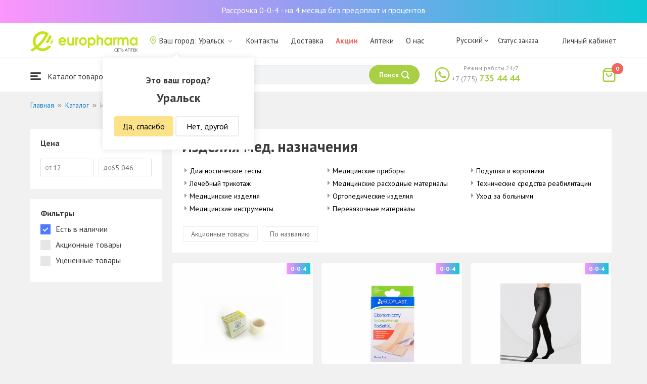

--- FILE ---
content_type: text/html; charset=UTF-8
request_url: https://oral.europharma.kz/catalog/izdelia-med-naznacenia
body_size: 18467
content:
<!DOCTYPE html>
<html lang="ru">
<head>
    <title>Изделия медицинского назначения</title>
    <meta charset="UTF-8">
    <meta http-equiv="X-UA-Compatible" content="IE=edge">
    <meta name="viewport" content="width=device-width, initial-scale=1.0, maximum-scale=1.0, user-scalable=no">
    <meta name="csrf-param" content="_csrf-frontend">
<meta name="csrf-token" content="YRAaHEb2zpie26FaYIRdyDgtrdeDv2reNRlPmKe8NjwHSn4qCZHj0c2ezRQntTytXFrnhfrFAZlFdgnXlsVgfw==">
    <meta name="msapplication-TileColor" content="#444c57">
    <meta name="theme-color" content="#444c57">
    <link rel="apple-touch-icon" sizes="180x180" href="/apple-touch-icon.png">
    <link rel="icon" type="image/png" sizes="32x32" href="/favicon-32x32.png">
    <link rel="icon" type="image/png" sizes="16x16" href="/favicon-16x16.png">
    <link rel="manifest" href="/site.webmanifest">
    <link rel="mask-icon" href="/safari-pinned-tab.svg" color="#444c57">
    <!-- Google Tag Manager -->
<script>(function(w,d,s,l,i){w[l]=w[l]||[];w[l].push({'gtm.start':
            new Date().getTime(),event:'gtm.js'});var f=d.getElementsByTagName(s)[0],
        j=d.createElement(s),dl=l!='dataLayer'?'&l='+l:'';j.async=true;j.src=
        'https://www.googletagmanager.com/gtm.js?id='+i+dl;f.parentNode.insertBefore(j,f);
    })(window,document,'script','dataLayer','GTM-TQXCMS76');</script>
<!-- End Google Tag Manager -->    <meta name="facebook-domain-verification" content="kq2fcjzrhyg23reuplpzy4kvu31uvy" />
<!-- Facebook Pixel Code -->
<script>
    !function(f,b,e,v,n,t,s)
    {if(f.fbq)return;n=f.fbq=function(){n.callMethod?
        n.callMethod.apply(n,arguments):n.queue.push(arguments)};
        if(!f._fbq)f._fbq=n;n.push=n;n.loaded=!0;n.version='2.0';
        n.queue=[];t=b.createElement(e);t.async=!0;
        t.src=v;s=b.getElementsByTagName(e)[0];
        s.parentNode.insertBefore(t,s)}(window, document,'script',
        'https://connect.facebook.net/en_US/fbevents.js');
    fbq('init', '168795622113670');
    fbq('track', 'PageView');
</script>
<noscript><img height="1" width="1" style="display:none"
               src="https://www.facebook.com/tr?id=168795622113670&ev=PageView&noscript=1"
    /></noscript>
<!-- End Facebook Pixel Code -->    <meta name="description" content="Интернет-аптека Еврофарма. В интернет-аптеке вы можете купить домашнюю медицинскую технику, аптечки, инвалидные коляски и многое другое. Наличие, цены, отзывы и описание. Доставка по Уральск 24/7 бесплатно.">
<link href="https://oral.europharma.kz/catalog/izdelia-med-naznacenia" rel="canonical">
<link href="/css/reset.css?v=1612030395" rel="stylesheet">
<link href="/css/pt.sans.css?v=1612030395" rel="stylesheet">
<link href="/css/font.europharm.css?v=1718661874" rel="stylesheet">
<link href="/css/icomoon.css?v=1612030395" rel="stylesheet">
<link href="/css/animate.css?v=1612030395" rel="stylesheet">
<link href="/css/app.css?v=1762341940" rel="stylesheet">
<link href="/css/search.css?v=1730239380" rel="stylesheet">
<link href="/css/wc.css?v=1612030395" rel="stylesheet">
<link href="/css/product.card.css?v=1762341940" rel="stylesheet">
<link href="/css/catalog.css?v=1762341940" rel="stylesheet">
<link href="/css/media.css?v=1762341940" rel="stylesheet">
<link href="/css/owl.carousel.css?v=1612030395" rel="stylesheet">
<link href="/css/main.css?v=1697385210" rel="stylesheet">
<style>#catalog__aside {
    width: 260px !important;
}</style>
<script>var inputmask_69a2315d = {"mask":"+7(999)999-99-99"};</script></head>
<body>
<script>var digiScript = document.createElement('script');
            digiScript.src = '//cdn.diginetica.net/4365/client.js';
            digiScript.defer = true;
            digiScript.async = true;
            document.body.appendChild(digiScript);</script><!-- Google Tag Manager (noscript) -->
<noscript><iframe src="https://www.googletagmanager.com/ns.html?id=GTM-TQXCMS76"
                  height="0" width="0" style="display:none;visibility:hidden"></iframe></noscript>
<!-- End Google Tag Manager (noscript) -->

        <a class="bcc-header" href="/bcc-rassrochka">Рассрочка 0-0-4 - на 4 месяца без предоплат и процентов</a>
        <header class="header">
        <div class="header__top">
            <div class="header__top__inner">
                <div class="header__logo">
                    <a class="logo__link" href="/">
                        <img class="logo__img" src="/images/europharma_ru.svg" alt="">
                    </a>
                </div>
                <ul class="top-menu">
                    <li class="top-menu__item">
                        <div class="current-city popup-trigger">
                            <i class="current-city__icon_map icon-old-map-pin"></i>
                            <span class="current-city__name">Ваш город: Уральск</span>
                            <i class="current-city__icon_arrow icon-old-arrow_down"></i>
                        </div>
                                                    <div class="city-confirm">
                                <div class="city-confirm__arrow"></div>
                                <div class="city-confirm__title">Это ваш город?</div>
                                <div class="city-confirm__city-title">Уральск</div>
                                <div class="city-confirm__footer">
                                    <button class="city-confirm__btn-confirm">Да, спасибо</button>
                                    <button class="city-confirm__btn-cancel">Нет, другой</button>
                                </div>
                            </div>
                                            </li>
                    <li class="top-menu__item">
                        <a class="top-menu__link" href="/contacts">Контакты</a>
                    </li>
                    <li class="top-menu__item">
                        <a class="top-menu__link" href="/delivery">Доставка</a>
                    </li>
                    <li class="top-menu__item">
                        <a class="top-menu__link top-menu__link--red" href="/catalog?segment=special" target="_blank">Акции</a>
                    </li>
                    <li class="top-menu__item">
                        <a class="top-menu__link" href="/map">Аптеки</a>
                    </li>
                    <li class="top-menu__item">
                        <a class="top-menu__link"  href="https://aqnietgroup.com/" target="_blank">О нас</a>
                    </li>
                </ul>
                <div class="top-menu__review-dropdown">
                    <div class="top-menu__review-dropdown-content">
                        <div class="top-menu__review-dropdown-logo">
                            <img class="top-menu__review-dropdown-logo-img" src="/images/logo.png" alt="logo">
                            <div class="top-menu__review-dropdown-content-body">
                                <h3 class="top-menu__review-dropdown-header">О нас</h3>
                                <p class="top-menu__review-dropdown-text">Все, что Вы хотите знать о нашей компании.</p>
                            </div>
                        </div>
                        <ul class="top-menu__review-dropdown-list">
                            <li class="top-menu__review-dropdown-item"><a class="top-menu__review-dropdown-link" href="/review">Обзор</a></li>
                            <li class="top-menu__review-dropdown-item"><a class="top-menu__review-dropdown-link" href="/company">О компании</a></li>
                            <li class="top-menu__review-dropdown-item"><a class="top-menu__review-dropdown-link" href="/governance">Корп. управление</a></li>
                        </ul>
                        <ul class="top-menu__review-dropdown-list">
                            <li class="top-menu__review-dropdown-item"><a class="top-menu__review-dropdown-link" href="/press">Пресс-служба</a></li>
                            <li class="top-menu__review-dropdown-item"><a class="top-menu__review-dropdown-link" href="/adverts">Ваша реклама у нас</a></li>
                        </ul>
                        <ul class="top-menu__review-dropdown-list">
                            <li class="top-menu__review-dropdown-item"><a class="top-menu__review-dropdown-link" href="/career">Карьера</a></li>
                            <li class="top-menu__review-dropdown-item"><a class="top-menu__review-dropdown-link" href="/contacts">Контакты</a></li>
                        </ul>
                    </div>
                </div>
                <div class="language-switcher">
                    <div class="language-switcher__current">
                        <span class="language-switcher__current_label">Русский<i class="auth__icon_arrow icon-old-arrow_down"></i></span>
                        <span class="language-switcher__current_arrow"></span>
                    </div>
                    <div class="language-switcher__list">
                        <div class="language-switcher__arrow"></div>
                        <ul class="lang-switcher"><li class="lang-switcher__item active"><a class="lang-switcher__link" href="/ru/catalog/izdelia-med-naznacenia">Русский</a></li>
<li class="lang-switcher__item"><a class="lang-switcher__link" href="/kz/catalog/izdelia-med-naznacenia">Қазақша</a></li>
<li class="lang-switcher__item"><a class="lang-switcher__link" href="/en/catalog/izdelia-med-naznacenia">English</a></li></ul>                    </div>
                </div>
                <div class="mainmenu-orderstatus">
                    <a class="top-menu__link" href="/t/check">Статус заказа</a>
                </div>
                <ul class="auth">
                                            <li class="auth__item">
                            <a class="auth__link" href="/login">Личный кабинет</span></a>
                        </li>
                                    </ul>
            </div>
        </div>
        <div class="header__bottom">
            <div class="header__bottom__inner">
                <div class="header__nav">
                    <nav class="nav">
                        <a class="nav__link js-dropdown-trigger" href="/catalog"><i class="nav__icon icon-menu"></i> Каталог товаров</a>
                        <ul class="menu dropdown-menu" role="menu">
        <li class="menu__item" data-submenu-id="catalog-73">
        <a href="/catalog/lekarstvennye-sredstva" class="menu__link">
            <i class="menu__icon icon-medicines"></i>
            <span>Лекарственные средства</span>
        </a>
                <div id="catalog-73" class="dropdown-submenu popover">
                        <ul class="submenu">
                                    <li class="submenu__item">
                        <a href="/catalog/zharoponizhayushchiye" class="submenu__link">Жаропонижающие</a>
                    </li>
                                    <li class="submenu__item">
                        <a href="/catalog/oporno-dvigatelnaya-sistema" class="submenu__link">Опорно-двигательная система</a>
                    </li>
                                    <li class="submenu__item">
                        <a href="/catalog/probiotiki-i-prebiotiki" class="submenu__link">Пробиотики и пребиотики</a>
                    </li>
                                    <li class="submenu__item">
                        <a href="/catalog/protivovirusnyye-preparaty" class="submenu__link">Противовирусные препараты</a>
                    </li>
                                    <li class="submenu__item">
                        <a href="/catalog/protivokashlevyye-preparaty" class="submenu__link">Противокашлевые препараты</a>
                    </li>
                                    <li class="submenu__item">
                        <a href="/catalog/recepturnye-preparaty" class="submenu__link">Рецептурные препараты</a>
                    </li>
                                    <li class="submenu__item">
                        <a href="/catalog/slabitelnye-preparaty" class="submenu__link">Слабительные препараты</a>
                    </li>
                                    <li class="submenu__item">
                        <a href="/catalog/spazmoliticeskie-preparaty" class="submenu__link">Спазмолитические препараты</a>
                    </li>
                                    <li class="submenu__item">
                        <a href="/catalog/lecenie-zabolevanij-mocepolovoj-sistemy" class="submenu__link">Лечение заболеваний мочеполовой системы</a>
                    </li>
                                    <li class="submenu__item">
                        <a href="/catalog/lecenie-zabolevanij-oporno-dvigatelnogo-apparata" class="submenu__link">Лечение заболеваний опорно-двигательного аппарата</a>
                    </li>
                            </ul>
                        <ul class="submenu">
                                    <li class="submenu__item">
                        <a href="/catalog/lecheniye-lor-zabolevaniy" class="submenu__link">Лечение лор заболеваний</a>
                    </li>
                                    <li class="submenu__item">
                        <a href="/catalog/lecenie-nevrologiceskih-narusenij" class="submenu__link">Лечение неврологических нарушений</a>
                    </li>
                                    <li class="submenu__item">
                        <a href="/catalog/lecenie-peceni" class="submenu__link">Лечение печени</a>
                    </li>
                                    <li class="submenu__item">
                        <a href="/catalog/lecenie-pocek" class="submenu__link">Лечение почек</a>
                    </li>
                                    <li class="submenu__item">
                        <a href="/catalog/lecenie-ran-i-ozogov" class="submenu__link">Лечение ран и ожогов</a>
                    </li>
                                    <li class="submenu__item">
                        <a href="/catalog/lecenie-saharnogo-diabeta" class="submenu__link">Лечение сахарного диабета</a>
                    </li>
                                    <li class="submenu__item">
                        <a href="/catalog/lecenie-serdecno-sosudistyh-zabolevanij" class="submenu__link">Лечение сердечно-сосудистых заболеваний</a>
                    </li>
                                    <li class="submenu__item">
                        <a href="/catalog/ginekologiceskie-preparaty" class="submenu__link">Гинекологические препараты</a>
                    </li>
                                    <li class="submenu__item">
                        <a href="/catalog/gormonalnye-preparaty" class="submenu__link">Гормональные препараты</a>
                    </li>
                                    <li class="submenu__item">
                        <a href="/catalog/onkologicheskiye-preparaty" class="submenu__link">Онкологические препараты</a>
                    </li>
                            </ul>
                        <ul class="submenu">
                                    <li class="submenu__item">
                        <a href="/catalog/analgetiki" class="submenu__link">Анальгетики</a>
                    </li>
                                    <li class="submenu__item">
                        <a href="/catalog/ot-parazitov" class="submenu__link">От паразитов</a>
                    </li>
                                    <li class="submenu__item">
                        <a href="/catalog/sredstva-ot-allergii" class="submenu__link">Средства от аллергии</a>
                    </li>
                                    <li class="submenu__item">
                        <a href="/catalog/preparaty-urologii-i-ginekologii" class="submenu__link">Препараты урологии и гинекологии</a>
                    </li>
                                    <li class="submenu__item">
                        <a href="/catalog/protivoastmaticeskie-preparaty" class="submenu__link">Противоастматические препараты</a>
                    </li>
                                    <li class="submenu__item">
                        <a href="/catalog/protivovospalitelnye-sredstva" class="submenu__link">Противовоспалительные средства</a>
                    </li>
                                    <li class="submenu__item">
                        <a href="/catalog/protivogribkovyye-sredstva" class="submenu__link">Противогрибковые средства</a>
                    </li>
                                    <li class="submenu__item">
                        <a href="/catalog/antibiotiki" class="submenu__link">Антибиотики</a>
                    </li>
                                    <li class="submenu__item">
                        <a href="/catalog/antiseptiki" class="submenu__link">Антисептики</a>
                    </li>
                                    <li class="submenu__item">
                        <a href="/catalog/dla-povysenia-immuniteta" class="submenu__link">Для повышения иммунитета</a>
                    </li>
                            </ul>
        </div>
            </li>
        <li class="menu__item" data-submenu-id="catalog-40">
        <a href="/catalog/vitaminy-i-bady" class="menu__link">
            <i class="menu__icon icon-vitamin-c"></i>
            <span>Витамины и БАДы</span>
        </a>
                <div id="catalog-40" class="dropdown-submenu popover">
                        <ul class="submenu">
                                    <li class="submenu__item">
                        <a href="/catalog/bady" class="submenu__link">БАДы</a>
                    </li>
                                    <li class="submenu__item">
                        <a href="/catalog/vitaminy-i-mineraly" class="submenu__link">Витамины и минералы</a>
                    </li>
                                    <li class="submenu__item">
                        <a href="/catalog/sport-i-fitnes" class="submenu__link">Спорт и фитнес</a>
                    </li>
                                    <li class="submenu__item">
                        <a href="/catalog/travy-i-fitocai" class="submenu__link">Травы и фиточаи</a>
                    </li>
                            </ul>
                        <ul class="submenu">
                            </ul>
                        <ul class="submenu">
                            </ul>
        </div>
            </li>
        <li class="menu__item" data-submenu-id="catalog-45">
        <a href="/catalog/izdelia-med-naznacenia" class="menu__link">
            <i class="menu__icon icon-stethoscope"></i>
            <span>Изделия мед. назначения</span>
        </a>
                <div id="catalog-45" class="dropdown-submenu popover">
                        <ul class="submenu">
                                    <li class="submenu__item">
                        <a href="/catalog/diagnosticeskie-testy" class="submenu__link">Диагностические тесты</a>
                    </li>
                                    <li class="submenu__item">
                        <a href="/catalog/lecebnyj-trikotaz" class="submenu__link">Лечебный трикотаж</a>
                    </li>
                                    <li class="submenu__item">
                        <a href="/catalog/medicinskie-izdelia" class="submenu__link">Медицинские изделия</a>
                    </li>
                                    <li class="submenu__item">
                        <a href="/catalog/medicinskie-instrumenty" class="submenu__link">Медицинские инструменты</a>
                    </li>
                                    <li class="submenu__item">
                        <a href="/catalog/meditsinskiye-pribory" class="submenu__link">Медицинские приборы</a>
                    </li>
                                    <li class="submenu__item">
                        <a href="/catalog/meditsinskiye-raskhodnyye-materialy" class="submenu__link">Медицинские расходные материалы</a>
                    </li>
                                    <li class="submenu__item">
                        <a href="/catalog/ortopediceskie-izdelia" class="submenu__link">Ортопедические изделия</a>
                    </li>
                                    <li class="submenu__item">
                        <a href="/catalog/perevazocnye-materialy" class="submenu__link">Перевязочные материалы</a>
                    </li>
                                    <li class="submenu__item">
                        <a href="/catalog/podushki-i-vorotniki" class="submenu__link">Подушки и воротники</a>
                    </li>
                                    <li class="submenu__item">
                        <a href="/catalog/tekhnicheskiye-sredstva-reabilitatsii" class="submenu__link">Технические средства реабилитации</a>
                    </li>
                            </ul>
                        <ul class="submenu">
                                    <li class="submenu__item">
                        <a href="/catalog/ukhod-za-bolnymi" class="submenu__link">Уход за больными</a>
                    </li>
                            </ul>
                        <ul class="submenu">
                            </ul>
        </div>
            </li>
        <li class="menu__item" data-submenu-id="catalog-74">
        <a href="/catalog/mat-i-ditya" class="menu__link">
            <i class="menu__icon icon-maternity-2"></i>
            <span>Мать и дитя</span>
        </a>
                <div id="catalog-74" class="dropdown-submenu popover">
                        <ul class="submenu">
                                    <li class="submenu__item">
                        <a href="/catalog/bytovaya-tekhnika" class="submenu__link">Бытовая техника</a>
                    </li>
                                    <li class="submenu__item">
                        <a href="/catalog/detskaa-mebel" class="submenu__link">Детская мебель</a>
                    </li>
                                    <li class="submenu__item">
                        <a href="/catalog/detskoye-pitaniye-i-kormleniye" class="submenu__link">Детское питание и кормление</a>
                    </li>
                                    <li class="submenu__item">
                        <a href="/catalog/odezda" class="submenu__link">Одежда</a>
                    </li>
                                    <li class="submenu__item">
                        <a href="/catalog/pitanie" class="submenu__link">Питание</a>
                    </li>
                                    <li class="submenu__item">
                        <a href="/catalog/tovary-dla-detej" class="submenu__link">Товары для детей</a>
                    </li>
                                    <li class="submenu__item">
                        <a href="/catalog/tovary-dla-mam" class="submenu__link">Товары для мам</a>
                    </li>
                            </ul>
                        <ul class="submenu">
                            </ul>
                        <ul class="submenu">
                            </ul>
        </div>
            </li>
        <li class="menu__item" data-submenu-id="catalog-71">
        <a href="/catalog/krasota-i-gigiena" class="menu__link">
            <i class="menu__icon icon-cream"></i>
            <span>Красота и гигиена</span>
        </a>
                <div id="catalog-71" class="dropdown-submenu popover">
                        <ul class="submenu">
                                    <li class="submenu__item">
                        <a href="/catalog/bytovaa-himia" class="submenu__link">Бытовая химия</a>
                    </li>
                                    <li class="submenu__item">
                        <a href="/catalog/gigiena-2" class="submenu__link">Гигиена</a>
                    </li>
                                    <li class="submenu__item">
                        <a href="/catalog/dermakosmetika" class="submenu__link">Дермакосметика</a>
                    </li>
                                    <li class="submenu__item">
                        <a href="/catalog/dlya-vanny-i-dusha" class="submenu__link">Для ванны и душа</a>
                    </li>
                                    <li class="submenu__item">
                        <a href="/catalog/zhenskaya-gigiyena" class="submenu__link">Женская гигиена</a>
                    </li>
                                    <li class="submenu__item">
                        <a href="/catalog/zagar-i-zashchita-ot-solntsa" class="submenu__link">Загар и защита от солнца</a>
                    </li>
                                    <li class="submenu__item">
                        <a href="/catalog/zasita-ot-nasekomyh" class="submenu__link">Защита от насекомых</a>
                    </li>
                                    <li class="submenu__item">
                        <a href="/catalog/muzhskaya-liniya" class="submenu__link">Мужская линия</a>
                    </li>
                                    <li class="submenu__item">
                        <a href="/catalog/optika" class="submenu__link">Оптика</a>
                    </li>
                                    <li class="submenu__item">
                        <a href="/catalog/parfyumeriya" class="submenu__link">Парфюмерия</a>
                    </li>
                            </ul>
                        <ul class="submenu">
                                    <li class="submenu__item">
                        <a href="/catalog/podarocnye-nabory" class="submenu__link">Подарочные наборы</a>
                    </li>
                                    <li class="submenu__item">
                        <a href="/catalog/uhod-za-volosami" class="submenu__link">Уход за волосами</a>
                    </li>
                                    <li class="submenu__item">
                        <a href="/catalog/uhod-za-licom" class="submenu__link">Уход за лицом</a>
                    </li>
                                    <li class="submenu__item">
                        <a href="/catalog/uhod-za-nogami" class="submenu__link">Уход за ногами</a>
                    </li>
                                    <li class="submenu__item">
                        <a href="/catalog/uhod-za-polostu-rta" class="submenu__link">Уход за полостью рта</a>
                    </li>
                                    <li class="submenu__item">
                        <a href="/catalog/uhod-za-rukami" class="submenu__link">Уход за руками</a>
                    </li>
                                    <li class="submenu__item">
                        <a href="/catalog/uhod-za-telom" class="submenu__link">Уход за телом</a>
                    </li>
                                    <li class="submenu__item">
                        <a href="/catalog/efirnyye-i-kosmeticheskiye-masla" class="submenu__link">Эфирные и косметические масла</a>
                    </li>
                            </ul>
                        <ul class="submenu">
                            </ul>
        </div>
            </li>
        <li class="menu__item menu__item--red">
        <a href="/recommendations?segment=available" class="menu__link">
            <i class="menu__icon icon-blog-news"></i>
            <span>Рекомендуем</span>
        </a>
    </li>
</ul>
                    </nav>
                </div>
                <div class="header__search" itemscope itemtype="http://schema.org/WebSite">
                    <meta itemprop="url" content="https://europharma.kz/"/>
<form class="search-form" action="/search" method="get" role="search" itemprop="potentialAction" itemscope="" itemtype="http://schema.org/SearchAction"><div class="form-group">
    <meta itemprop="target" content="https://europharma.kz/search?q={q}"/>
    <input type="text" id="search-form__input--jq" class="search-form__input" name="q" value="" itemprop="query-input" placeholder="Поиск лекарств и товаров" autocomplete="off" required>    <div class="search-box">
        <div class="search-box__body">
            <div class="search-box__left">
                <div class="search-box__block search-box__result">
                    <div class="search-box__heading">Результат поиска</div>
                    <div class="search-box__list"></div>
                </div>
                <div class="search-box__block search-box__sts">
                    <div class="search-box__heading">Часто искали</div>
                    <div class="search-box__list"></div>
                </div>
                <div class="search-box__block search-box__histories">
                    <div class="search-box__heading">История поиска</div>
                    <div class="search-box__list"></div>
                </div>
                <div class="search-box__block search-box__popular">
                    <div class="search-box__heading">Часто искали</div>
                    <div class="search-box__list"></div>
                </div>
            </div>
            <div class="search-box__right"></div>
        </div>
        <template id="templateSearchBoxItem">
            <div class="search-box__item">
                <a href="{url}" class="search-box__link">
                    <i class="search-box__icon icon-{icon}"></i>
                    {label}
                </a>
            </div>
        </template>
    </div>
    <div class="search-form__buttons">
        <div class="search-voice"></div>
        <img src="/images/search_loading.png" alt="" class="search-voice__loading">
        <button class="search-form__btn">
            <span class="search-form__label">Поиск</span>
            <i class="search-form__icon icon-search"></i>
        </button>
    </div>
</div>
<div class="search-back"></div>
</form>                </div>
                <div class="header__call">
                    <div class="call-widget">
                        <i class="call-widget__icon icon-whatsapp"></i>
                        <a class="call-widget__link" rel="nofollow" target="_blank" href="https://wa.me/77757354444">
                            <span class="call-widget__code">+7 (775)</span>
                            <span class="call-widget__phone">735 44 44</span>
                        </a>
                        <span class="call-widget__label">Режим работы 24/7</span>
                    </div>
                </div>
                <div class="header__cart">
                    <div class="cart-widget">
    <a class="cart-widget__link" rel="nofollow" href="/cart">
        <i class="cart-widget__icon icon-old-shopping-bag">
            <span id="cart-widget__count" class="cart-widget__count">0</span>
        </i>
        <span id="cart-widget__cost" class="cart-widget__cost"></span>
        <span class="cart-widget__currency cart-widget__currency--hidden"> ₸</span>
    </a>
</div>
                </div>
            </div>
        </div>
    </header>
<main class="main" role="main">
    <div class="container">
                    <ul class="breadcrumb" itemscope itemtype="http://schema.org/BreadcrumbList"><li class="breadcrumb__item" itemprop="itemListElement" itemscope itemtype="http://schema.org/ListItem"><a href="/" itemprop="item"><span itemprop="name">Главная</span></a><meta itemprop="position" content="1" /></li><li class="breadcrumb__item" itemprop="itemListElement" itemscope itemtype="http://schema.org/ListItem"><a href="/catalog" itemprop="item"><span itemprop="name">Каталог</span></a><meta itemprop="position" content="2" /></li><li class="breadcrumb__item active" itemprop="itemListElement" itemscope itemtype="http://schema.org/ListItem"><span itemprop="name">Изделия мед. назначения</span><meta itemprop="position" content="3" /></li></ul>                    <div id="pjax-catalog__content" data-pjax-container="" data-pjax-push-state data-pjax-timeout="5000"><div class="catalog">
    <div class="catalog-head">
        <div class="catalog-head__title"></div>
    </div>
    <div class="catalog-body">
        <div id="catalog__aside" class="catalog__aside">
            <div class="filter">
    <div class="filter__item">
        <div class="filter__title">Цена</div>
        <div class="filter__price">
            <div class="filter__price_from">
                <div class="filter__price_inner">
                    <input type="number" class="filter__input lang__ru" name="price_min" min="0" step="100" placeholder="12" onchange="Filter.priceMin(this.value)">                    <span class="filter__input_placeholder" >от</span>
                </div>
            </div>
            <div class="filter__price_to">
                <div class="filter__price_inner">
                    <input type="number" class="filter__input lang__ru" name="price_max" min="0" step="100" placeholder="65 046" onchange="Filter.priceMax(this.value)">                    <span class="filter__input_placeholder">до</span>
                </div>
            </div>
        </div>
    </div>
    <div class="filter__main-wrapper">
        <div id="catalog__lang" style="display: none">ru</div>
        <div class="filter__main">
            <div class="filter__title">Фильтры</div>
            <div class="filter__segment">
                <label class="filter__label label--checkbox">
                    <span id="filter__available" class="filter__checked">Есть в наличии</span>
                    <input type="checkbox" class="filter__input--hidden" name="available" checked="checked" onclick="Filter.segment(this)">                    <div class="control__indicator"></div>
                </label>
                <label class="filter__label label--checkbox">
                    <span>Акционные товары</span>
                    <input type="checkbox" class="filter__input--hidden" name="special" onclick="Filter.segment(this)">                    <div class="control__indicator"></div>
                </label>
                <label class="filter__label label--checkbox">
                    <span>Уцененные товары</span>
                    <input type="checkbox" class="filter__input--hidden" name="markdown" onclick="Filter.segment(this)">                    <div class="control__indicator"></div>
                </label>
            </div>
        </div>
                    </div>
    <div id="slider-category-left" class="owl-carousel">
    </div>
</div>

        </div>
        <div class="catalog__content">
            <div class="catalog__header">
                <h1 class="catalog__title">Изделия мед. назначения</h1>
                <div class="catalog__desc"></div>
                <div class="catalog__subcategories">
                                            <ul class="subcategories">
                                                            <li class="subcategories__item">
                                    <a class="subcategories__link" href="/catalog/diagnosticeskie-testy?segment=available">Диагностические тесты</a>                                </li>
                                                            <li class="subcategories__item">
                                    <a class="subcategories__link" href="/catalog/lecebnyj-trikotaz?segment=available">Лечебный трикотаж</a>                                </li>
                                                            <li class="subcategories__item">
                                    <a class="subcategories__link" href="/catalog/medicinskie-izdelia?segment=available">Медицинские изделия</a>                                </li>
                                                            <li class="subcategories__item">
                                    <a class="subcategories__link" href="/catalog/medicinskie-instrumenty?segment=available">Медицинские инструменты</a>                                </li>
                                                            <li class="subcategories__item">
                                    <a class="subcategories__link" href="/catalog/meditsinskiye-pribory?segment=available">Медицинские приборы</a>                                </li>
                                                            <li class="subcategories__item">
                                    <a class="subcategories__link" href="/catalog/meditsinskiye-raskhodnyye-materialy?segment=available">Медицинские расходные материалы</a>                                </li>
                                                            <li class="subcategories__item">
                                    <a class="subcategories__link" href="/catalog/ortopediceskie-izdelia?segment=available">Ортопедические изделия</a>                                </li>
                                                            <li class="subcategories__item">
                                    <a class="subcategories__link" href="/catalog/perevazocnye-materialy?segment=available">Перевязочные материалы</a>                                </li>
                                                            <li class="subcategories__item">
                                    <a class="subcategories__link" href="/catalog/podushki-i-vorotniki?segment=available">Подушки и воротники</a>                                </li>
                                                            <li class="subcategories__item">
                                    <a class="subcategories__link" href="/catalog/tekhnicheskiye-sredstva-reabilitatsii?segment=available">Технические средства реабилитации</a>                                </li>
                                                            <li class="subcategories__item">
                                    <a class="subcategories__link" href="/catalog/ukhod-za-bolnymi?segment=available">Уход за больными</a>                                </li>
                                                    </ul>
                                                        </div>
                <div class="catalog__filter">
                    <ul class="sorter">
<li><a href="/catalog/izdelia-med-naznacenia?sort=special" data-sort="special">Акционные товары</a></li>
<li><a href="/catalog/izdelia-med-naznacenia?sort=name" data-sort="name">По названию</a></li>
</ul>                </div>
            </div>
                        <div id="catalog__result">
                <div class="catalog__body">
        <div id="catalog-list" class="catalog-list animated fadeIn"><div class="catalog-list__item" data-key="26624"><div class="card-product sl-item" data-id="26624" data-price="305">
        <div class="card-product__header">
        <a href="/leykoplastyr-meditsinskiy-gipoallergennyy-bioplatax-5-m-kh-25-sm" data-pjax="0">
            <div class="card-product__img_wrp">
                <img class="card-product__img" src="https://st.europharma.kz/cache/product/26624/160x160_5f4f120792c0b.jpg" alt="Лейкопластырь медицинский гипоаллергенный Bioplatax 5 м Х 2,5 см" title="Лейкопластырь медицинский гипоаллергенный Bioplatax 5 м Х 2,5 см">            </div>
        </a>
                                    <div class="bcc-product-item">0-0-4</div>
            </div>
    <div class="card-product__main">
        <div class="card-product__title">
            <a class="card-product__link" href="/leykoplastyr-meditsinskiy-gipoallergennyy-bioplatax-5-m-kh-25-sm" data-pjax="0">Лейкопластырь медицинский гипоаллергенный Bioplatax 5 м Х 2,5 см</a>
        </div>
        <div class="card-product__desc">
            <div>Производитель: Changzhou Hualian Health</div>
                    </div>
        <div class="card-product__sl sl-item__price"></div>
    </div>
    <div class="card-product__footer">
                    <div class="card-product__prices">
                <span class="card-product__price_discount">305 ₸</span>
                                            </div>
            <div class="card-product__actions">
                <button class="card-product__btn cart-add__btn" data-id="26624" onclick="Analytics.productAddToCart()">В корзину</button>
            </div>
            </div>
</div>
</div>
<div class="catalog-list__item" data-key="51200"><div class="card-product sl-item" data-id="51200" data-price="1465">
        <div class="card-product__header">
        <a href="/ecoplast-plastyr-med-netkanyy-ecosoft-xl-8sm1m" data-pjax="0">
            <div class="card-product__img_wrp">
                <img class="card-product__img" src="https://st.europharma.kz/cache/product/51200/160x160_65e6b952b3276.jpg" alt="ECOPLAST Пластырь мед нетканый &quot;EcoSoft XL&quot; 8см*1м" title="ECOPLAST Пластырь мед нетканый &quot;EcoSoft XL&quot; 8см*1м">            </div>
        </a>
                                    <div class="bcc-product-item">0-0-4</div>
            </div>
    <div class="card-product__main">
        <div class="card-product__title">
            <a class="card-product__link" href="/ecoplast-plastyr-med-netkanyy-ecosoft-xl-8sm1m" data-pjax="0">ECOPLAST Пластырь мед нетканый "EcoSoft XL" 8см*1м</a>
        </div>
        <div class="card-product__desc">
            <div>Производитель: LSEZ Ltd "NordePlast"</div>
                    </div>
        <div class="card-product__sl sl-item__price"></div>
    </div>
    <div class="card-product__footer">
                    <div class="card-product__prices">
                <span class="card-product__price_discount">1 465 ₸</span>
                                            </div>
            <div class="card-product__actions">
                <button class="card-product__btn cart-add__btn" data-id="51200" onclick="Analytics.productAddToCart()">В корзину</button>
            </div>
            </div>
</div>
</div>
<div class="catalog-list__item" data-key="56833"><div class="card-product sl-item" data-id="56833" data-price="13860">
        <div class="card-product__header">
        <a href="/kolgotki-meditsinskiye-kompressionnyye-lechebno-profilakticheskiye-835dai-2-klass-razmery-5-bezhevyy" data-pjax="0">
            <div class="card-product__img_wrp">
                <img class="card-product__img" src="https://st.europharma.kz/cache/product/56833/160x160_685d3a4289d2d.jpg" alt="Колготки медицинские компрессионные лечебно-профилактические 835DAI 2 класс размеры 5 бежевый" title="Колготки медицинские компрессионные лечебно-профилактические 835DAI 2 класс размеры 5 бежевый">            </div>
        </a>
                                    <div class="bcc-product-item">0-0-4</div>
            </div>
    <div class="card-product__main">
        <div class="card-product__title">
            <a class="card-product__link" href="/kolgotki-meditsinskiye-kompressionnyye-lechebno-profilakticheskiye-835dai-2-klass-razmery-5-bezhevyy" data-pjax="0">Колготки медицинские компрессионные лечебно-профилактические 835DAI 2 класс размеры 5 бежевый</a>
        </div>
        <div class="card-product__desc">
            <div>Производитель: Luropas del dottor Molinari & C. Srl.</div>
                    </div>
        <div class="card-product__sl sl-item__price"></div>
    </div>
    <div class="card-product__footer">
                    <div class="card-product__prices">
                <span class="card-product__price_discount">13 860 ₸</span>
                                            </div>
            <div class="card-product__actions">
                <button class="card-product__btn cart-add__btn" data-id="56833" onclick="Analytics.productAddToCart()">В корзину</button>
            </div>
            </div>
</div>
</div>
<div class="catalog-list__item" data-key="49410"><div class="card-product sl-item" data-id="49410" data-price="75">
        <div class="card-product__header">
        <a href="/konteyner-drpi-60-ml-s-zavinch-kryshkoy-i-nesyem-lozhk-v-indup-nesterilno-yevrokep" data-pjax="0">
            <div class="card-product__img_wrp">
                <img class="card-product__img" src="https://st.europharma.kz/cache/product/49410/160x160_6541cf06bee10.jpg" alt="Контейнер Dr.Pi 60 мл с завинч. крышкой и несъем. ложк. в инд.уп., нестерильно, Еврокэп" title="Контейнер Dr.Pi 60 мл с завинч. крышкой и несъем. ложк. в инд.уп., нестерильно, Еврокэп">            </div>
        </a>
                                    <div class="bcc-product-item">0-0-4</div>
            </div>
    <div class="card-product__main">
        <div class="card-product__title">
            <a class="card-product__link" href="/konteyner-drpi-60-ml-s-zavinch-kryshkoy-i-nesyem-lozhk-v-indup-nesterilno-yevrokep" data-pjax="0">Контейнер Dr.Pi 60 мл с завинч. крышкой и несъем. ложк. в инд.уп., нестерильно, Еврокэп</a>
        </div>
        <div class="card-product__desc">
            <div>Производитель: Еврокэп</div>
                    </div>
        <div class="card-product__sl sl-item__price"></div>
    </div>
    <div class="card-product__footer">
                    <div class="card-product__prices">
                <span class="card-product__price_discount">75 ₸</span>
                                            </div>
            <div class="card-product__actions">
                <button class="card-product__btn cart-add__btn" data-id="49410" onclick="Analytics.productAddToCart()">В корзину</button>
            </div>
            </div>
</div>
</div>
<div class="catalog-list__item" data-key="43779"><div class="card-product sl-item" data-id="43779" data-price="2464">
        <div class="card-product-recipe">
        <div class="icon-warning card-product-recipe__icon"></div>
        <div class="card-product-recipe__name">По рецепту</div>
    </div>
        <div class="card-product__header">
        <a href="/vozdushnaya-trubka-iz-pvkh-dlya-nebulayzerov-s28r-s30s900-100sm" data-pjax="0">
            <div class="card-product__img_wrp">
                <img class="card-product__img" src="https://st.europharma.kz/cache/product/43779/160x160_677269009a85e.jpg" alt="Воздушная трубка из ПВХ для небулайзеров С28Р, С30,С900 100см" title="Воздушная трубка из ПВХ для небулайзеров С28Р, С30,С900 100см">            </div>
        </a>
                                    <div class="bcc-product-item">0-0-4</div>
            </div>
    <div class="card-product__main">
        <div class="card-product__title">
            <a class="card-product__link" href="/vozdushnaya-trubka-iz-pvkh-dlya-nebulayzerov-s28r-s30s900-100sm" data-pjax="0">Воздушная трубка из ПВХ для небулайзеров С28Р, С30,С900 100см</a>
        </div>
        <div class="card-product__desc">
            <div></div>
                    </div>
        <div class="card-product__sl sl-item__price"></div>
    </div>
    <div class="card-product__footer">
                    <div class="card-product__prices">
                <span class="card-product__price_discount">2 464 ₸</span>
                                            </div>
            <div class="card-product__actions">
                <button class="card-product__btn cart-add__btn" data-id="43779" onclick="Analytics.productAddToCart()">В корзину</button>
            </div>
            </div>
</div>
</div>
<div class="catalog-list__item" data-key="53508"><div class="card-product sl-item" data-id="53508" data-price="7571">
        <div class="card-product__header">
        <a href="/makon-mirzo-bandazh-meditsinskiy-dorodovoy-01903-razmer-1" data-pjax="0">
            <div class="card-product__img_wrp">
                <img class="card-product__img" src="https://st.europharma.kz/cache/product/53508/160x160_676c01e82f8ca.jpg" alt="MAKON MIRZO Бандаж медицинский дородовой 01903, Размер 1" title="MAKON MIRZO Бандаж медицинский дородовой 01903, Размер 1">            </div>
        </a>
                                    <div class="bcc-product-item">0-0-4</div>
            </div>
    <div class="card-product__main">
        <div class="card-product__title">
            <a class="card-product__link" href="/makon-mirzo-bandazh-meditsinskiy-dorodovoy-01903-razmer-1" data-pjax="0">MAKON MIRZO Бандаж медицинский дородовой 01903, Размер 1</a>
        </div>
        <div class="card-product__desc">
            <div>Производитель: ООО "MAKON MIRZO"</div>
                    </div>
        <div class="card-product__sl sl-item__price"></div>
    </div>
    <div class="card-product__footer">
                    <div class="card-product__prices">
                <span class="card-product__price_discount">7 571 ₸</span>
                                            </div>
            <div class="card-product__actions">
                <button class="card-product__btn cart-add__btn" data-id="53508" onclick="Analytics.productAddToCart()">В корзину</button>
            </div>
            </div>
</div>
</div>
<div class="catalog-list__item" data-key="517"><div class="card-product sl-item" data-id="517" data-price="2000">
        <div class="card-product__header">
        <a href="/stil-vkladyshi-protivoshumnyye-dlya-plavaniya-silikonovaya-no-2-sht" data-pjax="0">
            <div class="card-product__img_wrp">
                <img class="card-product__img" src="https://st.europharma.kz/cache/product/517/160x160_59782.jpg" alt="STIL вкладыши противошумные для плавания силиконовая № 2 шт" title="STIL вкладыши противошумные для плавания силиконовая № 2 шт">            </div>
        </a>
                                    <div class="bcc-product-item">0-0-4</div>
            </div>
    <div class="card-product__main">
        <div class="card-product__title">
            <a class="card-product__link" href="/stil-vkladyshi-protivoshumnyye-dlya-plavaniya-silikonovaya-no-2-sht" data-pjax="0">STIL вкладыши противошумные для плавания силиконовая № 2 шт</a>
        </div>
        <div class="card-product__desc">
            <div>Производитель: Bengbu  Hucong Hearing Protection Equipment Co., L</div>
                    </div>
        <div class="card-product__sl sl-item__price"></div>
    </div>
    <div class="card-product__footer">
                    <div class="card-product__prices">
                <span class="card-product__price_discount">2 000 ₸</span>
                                            </div>
            <div class="card-product__actions">
                <button class="card-product__btn cart-add__btn" data-id="517" onclick="Analytics.productAddToCart()">В корзину</button>
            </div>
            </div>
</div>
</div>
<div class="catalog-list__item" data-key="518"><div class="card-product sl-item" data-id="518" data-price="2430">
        <div class="card-product__header">
        <a href="/stil-vkladyshi-protivoshumnyye-silikonovaya-no-4-sht" data-pjax="0">
            <div class="card-product__img_wrp">
                <img class="card-product__img" src="https://st.europharma.kz/cache/product/518/160x160_59783.jpg" alt="STIL вкладыши противошумные силиконовая № 4 шт" title="STIL вкладыши противошумные силиконовая № 4 шт">            </div>
        </a>
                                    <div class="bcc-product-item">0-0-4</div>
            </div>
    <div class="card-product__main">
        <div class="card-product__title">
            <a class="card-product__link" href="/stil-vkladyshi-protivoshumnyye-silikonovaya-no-4-sht" data-pjax="0">STIL вкладыши противошумные силиконовая № 4 шт</a>
        </div>
        <div class="card-product__desc">
            <div>Производитель: Bengbu  Hucong Hearing Protection Equipment Co., L</div>
                    </div>
        <div class="card-product__sl sl-item__price"></div>
    </div>
    <div class="card-product__footer">
                    <div class="card-product__prices">
                <span class="card-product__price_discount">2 430 ₸</span>
                                            </div>
            <div class="card-product__actions">
                <button class="card-product__btn cart-add__btn" data-id="518" onclick="Analytics.productAddToCart()">В корзину</button>
            </div>
            </div>
</div>
</div>
<div class="catalog-list__item" data-key="18694"><div class="card-product sl-item" data-id="18694" data-price="670">
        <div class="card-product__header">
        <a href="/nakonecnik-rezin-dtrostej-i-kostylej-d-24" data-pjax="0">
            <div class="card-product__img_wrp">
                <img class="card-product__img" src="https://st.europharma.kz/cache/product/18694/160x160_5ce0f4f41106a.jpg" alt="Наконечник резин д/тростей и костылей d-24" title="Наконечник резин д/тростей и костылей d-24">            </div>
        </a>
                                    <div class="bcc-product-item">0-0-4</div>
            </div>
    <div class="card-product__main">
        <div class="card-product__title">
            <a class="card-product__link" href="/nakonecnik-rezin-dtrostej-i-kostylej-d-24" data-pjax="0">Наконечник резин д/тростей и костылей d-24</a>
        </div>
        <div class="card-product__desc">
            <div>Производитель: ООО "Аверсус" РФ</div>
                    </div>
        <div class="card-product__sl sl-item__price"></div>
    </div>
    <div class="card-product__footer">
                    <div class="card-product__prices">
                <span class="card-product__price_discount">670 ₸</span>
                                            </div>
            <div class="card-product__actions">
                <button class="card-product__btn cart-add__btn" data-id="18694" onclick="Analytics.productAddToCart()">В корзину</button>
            </div>
            </div>
</div>
</div>
<div class="catalog-list__item" data-key="53510"><div class="card-product sl-item" data-id="53510" data-price="8142">
        <div class="card-product__header">
        <a href="/makon-mirzo-bandazh-meditsinskiy-dorodovoy-01903-razmer-3" data-pjax="0">
            <div class="card-product__img_wrp">
                <img class="card-product__img" src="https://st.europharma.kz/cache/product/53510/160x160_676c022213dae.jpg" alt="MAKON MIRZO Бандаж медицинский дородовой 01903, Размер 3" title="MAKON MIRZO Бандаж медицинский дородовой 01903, Размер 3">            </div>
        </a>
                                    <div class="bcc-product-item">0-0-4</div>
            </div>
    <div class="card-product__main">
        <div class="card-product__title">
            <a class="card-product__link" href="/makon-mirzo-bandazh-meditsinskiy-dorodovoy-01903-razmer-3" data-pjax="0">MAKON MIRZO Бандаж медицинский дородовой 01903, Размер 3</a>
        </div>
        <div class="card-product__desc">
            <div>Производитель: ООО "MAKON MIRZO"</div>
                    </div>
        <div class="card-product__sl sl-item__price"></div>
    </div>
    <div class="card-product__footer">
                    <div class="card-product__prices">
                <span class="card-product__price_discount">8 142 ₸</span>
                                            </div>
            <div class="card-product__actions">
                <button class="card-product__btn cart-add__btn" data-id="53510" onclick="Analytics.productAddToCart()">В корзину</button>
            </div>
            </div>
</div>
</div>
<div class="catalog-list__item" data-key="1031"><div class="card-product sl-item" data-id="1031" data-price="1225">
        <div class="card-product__header">
        <a href="/plastyr-ot-mozolej-i-natoptysej-ukan-no6-selkovye-patocki" data-pjax="0">
            <div class="card-product__img_wrp">
                <img class="card-product__img" src="https://st.europharma.kz/cache/product/1031/160x160_5ceb88d0e15ab.jpg" alt="Пластырь от мозолей и натоптышей Юкан №6 (шелковые пяточки)" title="Пластырь от мозолей и натоптышей Юкан №6 (шелковые пяточки)">            </div>
        </a>
                                    <div class="bcc-product-item">0-0-4</div>
            </div>
    <div class="card-product__main">
        <div class="card-product__title">
            <a class="card-product__link" href="/plastyr-ot-mozolej-i-natoptysej-ukan-no6-selkovye-patocki" data-pjax="0">Пластырь от мозолей и натоптышей Юкан №6 (шелковые пяточки)</a>
        </div>
        <div class="card-product__desc">
            <div>Производитель: Guilin Tianhe Pharmaceutical Co., Ltd. (Китай)</div>
                    </div>
        <div class="card-product__sl sl-item__price"></div>
    </div>
    <div class="card-product__footer">
                    <div class="card-product__prices">
                <span class="card-product__price_discount">1 225 ₸</span>
                                            </div>
            <div class="card-product__actions">
                <button class="card-product__btn cart-add__btn" data-id="1031" onclick="Analytics.productAddToCart()">В корзину</button>
            </div>
            </div>
</div>
</div>
<div class="catalog-list__item" data-key="27399"><div class="card-product sl-item" data-id="27399" data-price="157">
        <div class="card-product__header">
        <a href="/maska-mnogorazovaya-belaya" data-pjax="0">
            <div class="card-product__img_wrp">
                <img class="card-product__img" src="https://st.europharma.kz/cache/product/27399/160x160_60126217d277c.jpg" alt="Маска многоразовая белая" title="Маска многоразовая белая">            </div>
        </a>
                                    <div class="bcc-product-item">0-0-4</div>
            </div>
    <div class="card-product__main">
        <div class="card-product__title">
            <a class="card-product__link" href="/maska-mnogorazovaya-belaya" data-pjax="0">Маска многоразовая белая</a>
        </div>
        <div class="card-product__desc">
            <div>Производитель: ИП "Белокурова А.А"</div>
                    </div>
        <div class="card-product__sl sl-item__price"></div>
    </div>
    <div class="card-product__footer">
                    <div class="card-product__prices">
                <span class="card-product__price_discount">157 ₸</span>
                                            </div>
            <div class="card-product__actions">
                <button class="card-product__btn cart-add__btn" data-id="27399" onclick="Analytics.productAddToCart()">В корзину</button>
            </div>
            </div>
</div>
</div>
<div class="catalog-list__item" data-key="53511"><div class="card-product sl-item" data-id="53511" data-price="11662">
        <div class="card-product__header">
        <a href="/makon-mirzo-bandazh-elastichnyy-dlya-fiksatsii-poyasnichnego-otdela-pozvanochnika-s-zhestkimi-vstavkami-01904-razmer-1" data-pjax="0">
            <div class="card-product__img_wrp">
                <img class="card-product__img" src="https://st.europharma.kz/cache/product/53511/160x160_676c059eb8667.jpg" alt="MAKON MIRZO Бандаж эластичный для фиксации поясничнего отдела  позваночника, с жёсткими вставками 01904, Размер 1" title="MAKON MIRZO Бандаж эластичный для фиксации поясничнего отдела  позваночника, с жёсткими вставками 01904, Размер 1">            </div>
        </a>
                                    <div class="bcc-product-item">0-0-4</div>
            </div>
    <div class="card-product__main">
        <div class="card-product__title">
            <a class="card-product__link" href="/makon-mirzo-bandazh-elastichnyy-dlya-fiksatsii-poyasnichnego-otdela-pozvanochnika-s-zhestkimi-vstavkami-01904-razmer-1" data-pjax="0">MAKON MIRZO Бандаж эластичный для фиксации поясничнего отдела  позваночника, с жёсткими вставками 01904, Размер 1</a>
        </div>
        <div class="card-product__desc">
            <div>Производитель: ООО "MAKON MIRZO"</div>
                    </div>
        <div class="card-product__sl sl-item__price"></div>
    </div>
    <div class="card-product__footer">
                    <div class="card-product__prices">
                <span class="card-product__price_discount">11 662 ₸</span>
                                            </div>
            <div class="card-product__actions">
                <button class="card-product__btn cart-add__btn" data-id="53511" onclick="Analytics.productAddToCart()">В корзину</button>
            </div>
            </div>
</div>
</div>
<div class="catalog-list__item" data-key="53512"><div class="card-product sl-item" data-id="53512" data-price="14032">
        <div class="card-product__header">
        <a href="/makon-mirzo-bandazh-elastichnyy-dlya-fiksatsii-poyasnichnego-otdela-pozvanochnika-s-zhestkimi-vstavkami-01904-razmer-2" data-pjax="0">
            <div class="card-product__img_wrp">
                <img class="card-product__img" src="https://st.europharma.kz/cache/product/53512/160x160_676c05cbe09a2.jpg" alt="MAKON MIRZO Бандаж эластичный для фиксации поясничнего отдела  позваночника, с жёсткими вставками 01904, Размер 2" title="MAKON MIRZO Бандаж эластичный для фиксации поясничнего отдела  позваночника, с жёсткими вставками 01904, Размер 2">            </div>
        </a>
                                    <div class="bcc-product-item">0-0-4</div>
            </div>
    <div class="card-product__main">
        <div class="card-product__title">
            <a class="card-product__link" href="/makon-mirzo-bandazh-elastichnyy-dlya-fiksatsii-poyasnichnego-otdela-pozvanochnika-s-zhestkimi-vstavkami-01904-razmer-2" data-pjax="0">MAKON MIRZO Бандаж эластичный для фиксации поясничнего отдела  позваночника, с жёсткими вставками 01904, Размер 2</a>
        </div>
        <div class="card-product__desc">
            <div>Производитель: ООО "MAKON MIRZO"</div>
                    </div>
        <div class="card-product__sl sl-item__price"></div>
    </div>
    <div class="card-product__footer">
                    <div class="card-product__prices">
                <span class="card-product__price_discount">14 032 ₸</span>
                                            </div>
            <div class="card-product__actions">
                <button class="card-product__btn cart-add__btn" data-id="53512" onclick="Analytics.productAddToCart()">В корзину</button>
            </div>
            </div>
</div>
</div>
<div class="catalog-list__item" data-key="55048"><div class="card-product sl-item" data-id="55048" data-price="1290">
        <div class="card-product__header">
        <a href="/bint-elastichnyy-meditsinskiy-sredney-rastyazhimosti-shirina-100-mm-02x100x1" data-pjax="0">
            <div class="card-product__img_wrp">
                <img class="card-product__img" src="https://st.europharma.kz/cache/product/55048/160x160_67e6932fa4340.jpg" alt="Бинт эластичный медицинский средней растяжимости (ширина 100 мм) 02x100x1" title="Бинт эластичный медицинский средней растяжимости (ширина 100 мм) 02x100x1">            </div>
        </a>
                                    <div class="bcc-product-item">0-0-4</div>
            </div>
    <div class="card-product__main">
        <div class="card-product__title">
            <a class="card-product__link" href="/bint-elastichnyy-meditsinskiy-sredney-rastyazhimosti-shirina-100-mm-02x100x1" data-pjax="0">Бинт эластичный медицинский средней растяжимости (ширина 100 мм) 02x100x1</a>
        </div>
        <div class="card-product__desc">
            <div>Производитель: Медтех Суис ЕООД</div>
                    </div>
        <div class="card-product__sl sl-item__price"></div>
    </div>
    <div class="card-product__footer">
                    <div class="card-product__prices">
                <span class="card-product__price_discount">1 290 ₸</span>
                                            </div>
            <div class="card-product__actions">
                <button class="card-product__btn cart-add__btn" data-id="55048" onclick="Analytics.productAddToCart()">В корзину</button>
            </div>
            </div>
</div>
</div>
<div class="catalog-list__item" data-key="55049"><div class="card-product sl-item" data-id="55049" data-price="1455">
        <div class="card-product__header">
        <a href="/bint-elastichnyy-meditsinskiy-sredney-rastyazhimosti-shirina-100-mm-02x100x15" data-pjax="0">
            <div class="card-product__img_wrp">
                <img class="card-product__img" src="https://st.europharma.kz/cache/product/55049/160x160_67e6936f729d5.jpg" alt="Бинт эластичный медицинский средней растяжимости (ширина 100 мм) 02x100x1,5" title="Бинт эластичный медицинский средней растяжимости (ширина 100 мм) 02x100x1,5">            </div>
        </a>
                                    <div class="bcc-product-item">0-0-4</div>
            </div>
    <div class="card-product__main">
        <div class="card-product__title">
            <a class="card-product__link" href="/bint-elastichnyy-meditsinskiy-sredney-rastyazhimosti-shirina-100-mm-02x100x15" data-pjax="0">Бинт эластичный медицинский средней растяжимости (ширина 100 мм) 02x100x1,5</a>
        </div>
        <div class="card-product__desc">
            <div>Производитель: Медтех Суис ЕООД</div>
                    </div>
        <div class="card-product__sl sl-item__price"></div>
    </div>
    <div class="card-product__footer">
                    <div class="card-product__prices">
                <span class="card-product__price_discount">1 455 ₸</span>
                                            </div>
            <div class="card-product__actions">
                <button class="card-product__btn cart-add__btn" data-id="55049" onclick="Analytics.productAddToCart()">В корзину</button>
            </div>
            </div>
</div>
</div>
<div class="catalog-list__item" data-key="36106"><div class="card-product sl-item" data-id="36106" data-price="930">
        <div class="card-product__header">
        <a href="/zhgut-krovoostanavlivayushchiy-elastichnyy-poluavtomat-na-zastezhke-r45kh25sm-biocare" data-pjax="0">
            <div class="card-product__img_wrp">
                <img class="card-product__img" src="https://st.europharma.kz/cache/product/36106/160x160_616fc8b508229.jpg" alt="ЖГУТ кровоостанавливающий эластичный полуавтомат. на застежке р.45х2,5см &quot;Biocare®&quot;" title="ЖГУТ кровоостанавливающий эластичный полуавтомат. на застежке р.45х2,5см &quot;Biocare®&quot;">            </div>
        </a>
                                    <div class="bcc-product-item">0-0-4</div>
            </div>
    <div class="card-product__main">
        <div class="card-product__title">
            <a class="card-product__link" href="/zhgut-krovoostanavlivayushchiy-elastichnyy-poluavtomat-na-zastezhke-r45kh25sm-biocare" data-pjax="0">ЖГУТ кровоостанавливающий эластичный полуавтомат. на застежке р.45х2,5см "Biocare®"</a>
        </div>
        <div class="card-product__desc">
            <div>Производитель: Биола</div>
                    </div>
        <div class="card-product__sl sl-item__price"></div>
    </div>
    <div class="card-product__footer">
                    <div class="card-product__prices">
                <span class="card-product__price_discount">930 ₸</span>
                                            </div>
            <div class="card-product__actions">
                <button class="card-product__btn cart-add__btn" data-id="36106" onclick="Analytics.productAddToCart()">В корзину</button>
            </div>
            </div>
</div>
</div>
<div class="catalog-list__item" data-key="55050"><div class="card-product sl-item" data-id="55050" data-price="1790">
        <div class="card-product__header">
        <a href="/bint-elastichnyy-meditsinskiy-sredney-rastyazhimosti-shirina-100-mm-02x100x2" data-pjax="0">
            <div class="card-product__img_wrp">
                <img class="card-product__img" src="https://st.europharma.kz/cache/product/55050/160x160_67e69388d5635.jpg" alt="Бинт эластичный медицинский средней растяжимости (ширина 100 мм) 02x100x2" title="Бинт эластичный медицинский средней растяжимости (ширина 100 мм) 02x100x2">            </div>
        </a>
                                    <div class="bcc-product-item">0-0-4</div>
            </div>
    <div class="card-product__main">
        <div class="card-product__title">
            <a class="card-product__link" href="/bint-elastichnyy-meditsinskiy-sredney-rastyazhimosti-shirina-100-mm-02x100x2" data-pjax="0">Бинт эластичный медицинский средней растяжимости (ширина 100 мм) 02x100x2</a>
        </div>
        <div class="card-product__desc">
            <div>Производитель: Медтех Суис ЕООД</div>
                    </div>
        <div class="card-product__sl sl-item__price"></div>
    </div>
    <div class="card-product__footer">
                    <div class="card-product__prices">
                <span class="card-product__price_discount">1 790 ₸</span>
                                            </div>
            <div class="card-product__actions">
                <button class="card-product__btn cart-add__btn" data-id="55050" onclick="Analytics.productAddToCart()">В корзину</button>
            </div>
            </div>
</div>
</div>
<div class="catalog-list__item" data-key="57098"><div class="card-product sl-item" data-id="57098" data-price="0">
        <div class="card-product__header">
        <a href="/trost-metallicheskaya-opornaya-skladnayareguliruyemaya-po-vysote-art22s" data-pjax="0">
            <div class="card-product__img_wrp">
                <img class="card-product__img" src="https://st.europharma.kz/cache/product/57098/160x160_68f0b5b3bf3d1.png" alt="Трость металлическая опорная, складная,регулируемая по высоте арт.22С" title="Трость металлическая опорная, складная,регулируемая по высоте арт.22С">            </div>
        </a>
                                    <div class="bcc-product-item">0-0-4</div>
            </div>
    <div class="card-product__main">
        <div class="card-product__title">
            <a class="card-product__link" href="/trost-metallicheskaya-opornaya-skladnayareguliruyemaya-po-vysote-art22s" data-pjax="0">Трость металлическая опорная, складная,регулируемая по высоте арт.22С</a>
        </div>
        <div class="card-product__desc">
            <div>Производитель: ООО "Аверсус" РФ</div>
                    </div>
        <div class="card-product__sl sl-item__price"></div>
    </div>
    <div class="card-product__footer">
                    <div class="card-product__prices">
                <span class="card-product__price_empty">Нет в наличии</span>
            </div>
            </div>
</div>
</div>
<div class="catalog-list__item" data-key="19211"><div class="card-product sl-item" data-id="19211" data-price="1645">
        <div class="card-product__header">
        <a href="/plastyr-bakteritsidnyy-nimplast-19kh72-mm-no100" data-pjax="0">
            <div class="card-product__img_wrp">
                <img class="card-product__img" src="https://st.europharma.kz/cache/product/19211/160x160_60123e742a798.jpg" alt="Пластырь бактерицидный НимПласт 19х72 мм №100" title="Пластырь бактерицидный НимПласт 19х72 мм №100">            </div>
        </a>
                                    <div class="bcc-product-item">0-0-4</div>
            </div>
    <div class="card-product__main">
        <div class="card-product__title">
            <a class="card-product__link" href="/plastyr-bakteritsidnyy-nimplast-19kh72-mm-no100" data-pjax="0">Пластырь бактерицидный НимПласт 19х72 мм №100</a>
        </div>
        <div class="card-product__desc">
            <div>Производитель: Хербион</div>
                    </div>
        <div class="card-product__sl sl-item__price"></div>
    </div>
    <div class="card-product__footer">
                    <div class="card-product__prices">
                <span class="card-product__price_discount">1 645 ₸</span>
                                            </div>
            <div class="card-product__actions">
                <button class="card-product__btn cart-add__btn" data-id="19211" onclick="Analytics.productAddToCart()">В корзину</button>
            </div>
            </div>
</div>
</div>
<div class="catalog-list__item" data-key="53515"><div class="card-product sl-item" data-id="53515" data-price="14032">
        <div class="card-product__header">
        <a href="/makon-mirzo-bandazh-elastichnyy-dlya-fiksatsii-poyasnichnego-otdela-pozvanochnika-s-zhestkimi-vstavkami-01904-razmer-5" data-pjax="0">
            <div class="card-product__img_wrp">
                <img class="card-product__img" src="https://st.europharma.kz/cache/product/53515/160x160_676c05eb21bdc.jpg" alt="MAKON MIRZO Бандаж эластичный для фиксации поясничнего отдела  позваночника, с жёсткими вставками 01904, Размер 5" title="MAKON MIRZO Бандаж эластичный для фиксации поясничнего отдела  позваночника, с жёсткими вставками 01904, Размер 5">            </div>
        </a>
                                    <div class="bcc-product-item">0-0-4</div>
            </div>
    <div class="card-product__main">
        <div class="card-product__title">
            <a class="card-product__link" href="/makon-mirzo-bandazh-elastichnyy-dlya-fiksatsii-poyasnichnego-otdela-pozvanochnika-s-zhestkimi-vstavkami-01904-razmer-5" data-pjax="0">MAKON MIRZO Бандаж эластичный для фиксации поясничнего отдела  позваночника, с жёсткими вставками 01904, Размер 5</a>
        </div>
        <div class="card-product__desc">
            <div>Производитель: ООО "MAKON MIRZO"</div>
                    </div>
        <div class="card-product__sl sl-item__price"></div>
    </div>
    <div class="card-product__footer">
                    <div class="card-product__prices">
                <span class="card-product__price_discount">14 032 ₸</span>
                                            </div>
            <div class="card-product__actions">
                <button class="card-product__btn cart-add__btn" data-id="53515" onclick="Analytics.productAddToCart()">В корзину</button>
            </div>
            </div>
</div>
</div>
<div class="catalog-list__item" data-key="53516"><div class="card-product sl-item" data-id="53516" data-price="14032">
        <div class="card-product__header">
        <a href="/makon-mirzo-bandazh-elastichnyy-dlya-fiksatsii-poyasnichnego-otdela-pozvanochnika-s-zhestkimi-vstavkami-01904-razmer-6" data-pjax="0">
            <div class="card-product__img_wrp">
                <img class="card-product__img" src="https://st.europharma.kz/cache/product/53516/160x160_676c05f513bad.jpg" alt="MAKON MIRZO Бандаж эластичный для фиксации поясничнего отдела  позваночника, с жёсткими вставками 01904, Размер 6" title="MAKON MIRZO Бандаж эластичный для фиксации поясничнего отдела  позваночника, с жёсткими вставками 01904, Размер 6">            </div>
        </a>
                                    <div class="bcc-product-item">0-0-4</div>
            </div>
    <div class="card-product__main">
        <div class="card-product__title">
            <a class="card-product__link" href="/makon-mirzo-bandazh-elastichnyy-dlya-fiksatsii-poyasnichnego-otdela-pozvanochnika-s-zhestkimi-vstavkami-01904-razmer-6" data-pjax="0">MAKON MIRZO Бандаж эластичный для фиксации поясничнего отдела  позваночника, с жёсткими вставками 01904, Размер 6</a>
        </div>
        <div class="card-product__desc">
            <div>Производитель: ООО "MAKON MIRZO"</div>
                    </div>
        <div class="card-product__sl sl-item__price"></div>
    </div>
    <div class="card-product__footer">
                    <div class="card-product__prices">
                <span class="card-product__price_discount">14 032 ₸</span>
                                            </div>
            <div class="card-product__actions">
                <button class="card-product__btn cart-add__btn" data-id="53516" onclick="Analytics.productAddToCart()">В корзину</button>
            </div>
            </div>
</div>
</div>
<div class="catalog-list__item" data-key="53517"><div class="card-product sl-item" data-id="53517" data-price="6268">
        <div class="card-product__header">
        <a href="/makon-mirzo-povyazka-meditsinskaya-iz-neoprena-dlya-fiksatsii-kolennogo-sustava-s-otkrytoy-chashechkoy-01906-razmer-1" data-pjax="0">
            <div class="card-product__img_wrp">
                <img class="card-product__img" src="https://st.europharma.kz/cache/product/53517/160x160_676c07a064bcb.jpg" alt="MAKON MIRZO Повязка медицинская из неопрена для фиксации коленного сустава с открытой чашечкой 01906. Размер 1" title="MAKON MIRZO Повязка медицинская из неопрена для фиксации коленного сустава с открытой чашечкой 01906. Размер 1">            </div>
        </a>
                                    <div class="bcc-product-item">0-0-4</div>
            </div>
    <div class="card-product__main">
        <div class="card-product__title">
            <a class="card-product__link" href="/makon-mirzo-povyazka-meditsinskaya-iz-neoprena-dlya-fiksatsii-kolennogo-sustava-s-otkrytoy-chashechkoy-01906-razmer-1" data-pjax="0">MAKON MIRZO Повязка медицинская из неопрена для фиксации коленного сустава с открытой чашечкой 01906. Размер 1</a>
        </div>
        <div class="card-product__desc">
            <div>Производитель: ООО "MAKON MIRZO"</div>
                    </div>
        <div class="card-product__sl sl-item__price"></div>
    </div>
    <div class="card-product__footer">
                    <div class="card-product__prices">
                <span class="card-product__price_discount">6 268 ₸</span>
                                            </div>
            <div class="card-product__actions">
                <button class="card-product__btn cart-add__btn" data-id="53517" onclick="Analytics.productAddToCart()">В корзину</button>
            </div>
            </div>
</div>
</div>
<div class="catalog-list__item" data-key="54797"><div class="card-product sl-item" data-id="54797" data-price="195">
        <div class="card-product__header">
        <a href="/bint-nsteriln-7kh14-sovstand-bukhara" data-pjax="0">
            <div class="card-product__img_wrp">
                <img class="card-product__img" src="https://st.europharma.kz/cache/product/54797/160x160_67e692f95c3fa.png" alt="Бинт н/стерильн 7Х14  Сов.станд Бухара" title="Бинт н/стерильн 7Х14  Сов.станд Бухара">            </div>
        </a>
                                    <div class="bcc-product-item">0-0-4</div>
            </div>
    <div class="card-product__main">
        <div class="card-product__title">
            <a class="card-product__link" href="/bint-nsteriln-7kh14-sovstand-bukhara" data-pjax="0">Бинт н/стерильн 7Х14  Сов.станд Бухара</a>
        </div>
        <div class="card-product__desc">
            <div>Производитель: ООО "Ле Уат де Бухара", Узбекистан</div>
                    </div>
        <div class="card-product__sl sl-item__price"></div>
    </div>
    <div class="card-product__footer">
                    <div class="card-product__prices">
                <span class="card-product__price_discount">195 ₸</span>
                                            </div>
            <div class="card-product__actions">
                <button class="card-product__btn cart-add__btn" data-id="54797" onclick="Analytics.productAddToCart()">В корзину</button>
            </div>
            </div>
</div>
</div>
<div class="catalog-list__item" data-key="53518"><div class="card-product sl-item" data-id="53518" data-price="6268">
        <div class="card-product__header">
        <a href="/makon-mirzo-povyazka-meditsinskaya-iz-neoprena-dlya-fiksatsii-kolennogo-sustava-s-otkrytoy-chashechkoy-01906-razmer-2" data-pjax="0">
            <div class="card-product__img_wrp">
                <img class="card-product__img" src="https://st.europharma.kz/cache/product/53518/160x160_676c07b67bb2e.jpg" alt="MAKON MIRZO Повязка медицинская из неопрена для фиксации коленного сустава с открытой чашечкой 01906. Размер 2" title="MAKON MIRZO Повязка медицинская из неопрена для фиксации коленного сустава с открытой чашечкой 01906. Размер 2">            </div>
        </a>
                                    <div class="bcc-product-item">0-0-4</div>
            </div>
    <div class="card-product__main">
        <div class="card-product__title">
            <a class="card-product__link" href="/makon-mirzo-povyazka-meditsinskaya-iz-neoprena-dlya-fiksatsii-kolennogo-sustava-s-otkrytoy-chashechkoy-01906-razmer-2" data-pjax="0">MAKON MIRZO Повязка медицинская из неопрена для фиксации коленного сустава с открытой чашечкой 01906. Размер 2</a>
        </div>
        <div class="card-product__desc">
            <div>Производитель: ООО "MAKON MIRZO"</div>
                    </div>
        <div class="card-product__sl sl-item__price"></div>
    </div>
    <div class="card-product__footer">
                    <div class="card-product__prices">
                <span class="card-product__price_discount">6 268 ₸</span>
                                            </div>
            <div class="card-product__actions">
                <button class="card-product__btn cart-add__btn" data-id="53518" onclick="Analytics.productAddToCart()">В корзину</button>
            </div>
            </div>
</div>
</div>
<div class="catalog-list__item" data-key="53520"><div class="card-product sl-item" data-id="53520" data-price="5748">
        <div class="card-product__header">
        <a href="/makon-mirzo-povyazka-meditsinskaya-iz-neoprena-dlya-fiksatsii-kolennogo-sustava-s-otkrytoy-chashechkoy-01906-razmer-4" data-pjax="0">
            <div class="card-product__img_wrp">
                <img class="card-product__img" src="https://st.europharma.kz/cache/product/53520/160x160_676c07d13f398.jpg" alt="MAKON MIRZO Повязка медицинская из неопрена для фиксации коленного сустава с открытой чашечкой 01906. Размер 4" title="MAKON MIRZO Повязка медицинская из неопрена для фиксации коленного сустава с открытой чашечкой 01906. Размер 4">            </div>
        </a>
                                    <div class="bcc-product-item">0-0-4</div>
            </div>
    <div class="card-product__main">
        <div class="card-product__title">
            <a class="card-product__link" href="/makon-mirzo-povyazka-meditsinskaya-iz-neoprena-dlya-fiksatsii-kolennogo-sustava-s-otkrytoy-chashechkoy-01906-razmer-4" data-pjax="0">MAKON MIRZO Повязка медицинская из неопрена для фиксации коленного сустава с открытой чашечкой 01906. Размер 4</a>
        </div>
        <div class="card-product__desc">
            <div>Производитель: ООО "MAKON MIRZO"</div>
                    </div>
        <div class="card-product__sl sl-item__price"></div>
    </div>
    <div class="card-product__footer">
                    <div class="card-product__prices">
                <span class="card-product__price_discount">5 748 ₸</span>
                                            </div>
            <div class="card-product__actions">
                <button class="card-product__btn cart-add__btn" data-id="53520" onclick="Analytics.productAddToCart()">В корзину</button>
            </div>
            </div>
</div>
</div>
<div class="catalog-list__item" data-key="26385"><div class="card-product sl-item" data-id="26385" data-price="2701">
        <div class="card-product__header">
        <a href="/tena-prostynya-bed-normal-vpityvayushchaya-60kh90-524" data-pjax="0">
            <div class="card-product__img_wrp">
                <img class="card-product__img" src="https://st.europharma.kz/cache/product/26385/160x160_6578699f801b8.jpg" alt="TENA Bed Normal пеленки 60x90 см 5 шт" title="TENA Bed Normal пеленки 60x90 см 5 шт">            </div>
        </a>
                                    <div class="bcc-product-item">0-0-4</div>
            </div>
    <div class="card-product__main">
        <div class="card-product__title">
            <a class="card-product__link" href="/tena-prostynya-bed-normal-vpityvayushchaya-60kh90-524" data-pjax="0">TENA Bed Normal пеленки 60x90 см 5 шт</a>
        </div>
        <div class="card-product__desc">
            <div>Производитель: Essity GmbH</div>
                    </div>
        <div class="card-product__sl sl-item__price"></div>
    </div>
    <div class="card-product__footer">
                    <div class="card-product__prices">
                <span class="card-product__price_discount">2 701 ₸</span>
                                            </div>
            <div class="card-product__actions">
                <button class="card-product__btn cart-add__btn" data-id="26385" onclick="Analytics.productAddToCart()">В корзину</button>
            </div>
            </div>
</div>
</div>
<div class="catalog-list__item" data-key="51985"><div class="card-product sl-item" data-id="51985" data-price="1260">
        <div class="card-product__header">
        <a href="/ecoplast-nabor-plastyrey-med-tkanykh-in-road-72mm19mm-72mm25mm-72mm38mm-63mm45mm-po-5-sht" data-pjax="0">
            <div class="card-product__img_wrp">
                <img class="card-product__img" src="https://st.europharma.kz/cache/product/51985/160x160_676aa28a45948.jpeg" alt="ECOPLAST Набор пластырей мед тканых &quot;In road&quot;: 72мм*19мм, 72мм*25мм, 72мм*38мм, 63мм*45мм - по 5 шт" title="ECOPLAST Набор пластырей мед тканых &quot;In road&quot;: 72мм*19мм, 72мм*25мм, 72мм*38мм, 63мм*45мм - по 5 шт">            </div>
        </a>
                                    <div class="bcc-product-item">0-0-4</div>
            </div>
    <div class="card-product__main">
        <div class="card-product__title">
            <a class="card-product__link" href="/ecoplast-nabor-plastyrey-med-tkanykh-in-road-72mm19mm-72mm25mm-72mm38mm-63mm45mm-po-5-sht" data-pjax="0">ECOPLAST Набор пластырей мед тканых "In road": 72мм*19мм, 72мм*25мм, 72мм*38мм, 63мм*45мм - по 5 шт</a>
        </div>
        <div class="card-product__desc">
            <div>Производитель: LSEZ Ltd "NordePlast"</div>
                    </div>
        <div class="card-product__sl sl-item__price"></div>
    </div>
    <div class="card-product__footer">
                    <div class="card-product__prices">
                <span class="card-product__price_discount">1 260 ₸</span>
                                            </div>
            <div class="card-product__actions">
                <button class="card-product__btn cart-add__btn" data-id="51985" onclick="Analytics.productAddToCart()">В корзину</button>
            </div>
            </div>
</div>
</div>
<div class="catalog-list__item" data-key="53521"><div class="card-product sl-item" data-id="53521" data-price="5748">
        <div class="card-product__header">
        <a href="/makon-mirzo-povyazka-meditsinskaya-iz-neoprena-dlya-fiksatsii-kolennogo-sustava-s-otkrytoy-chashechkoy-01906-razmer-5" data-pjax="0">
            <div class="card-product__img_wrp">
                <img class="card-product__img" src="https://st.europharma.kz/cache/product/53521/160x160_676c07da88823.jpg" alt="MAKON MIRZO Повязка медицинская из неопрена для фиксации коленного сустава с открытой чашечкой 01906. Размер 5" title="MAKON MIRZO Повязка медицинская из неопрена для фиксации коленного сустава с открытой чашечкой 01906. Размер 5">            </div>
        </a>
                                    <div class="bcc-product-item">0-0-4</div>
            </div>
    <div class="card-product__main">
        <div class="card-product__title">
            <a class="card-product__link" href="/makon-mirzo-povyazka-meditsinskaya-iz-neoprena-dlya-fiksatsii-kolennogo-sustava-s-otkrytoy-chashechkoy-01906-razmer-5" data-pjax="0">MAKON MIRZO Повязка медицинская из неопрена для фиксации коленного сустава с открытой чашечкой 01906. Размер 5</a>
        </div>
        <div class="card-product__desc">
            <div>Производитель: ООО "MAKON MIRZO"</div>
                    </div>
        <div class="card-product__sl sl-item__price"></div>
    </div>
    <div class="card-product__footer">
                    <div class="card-product__prices">
                <span class="card-product__price_discount">5 748 ₸</span>
                                            </div>
            <div class="card-product__actions">
                <button class="card-product__btn cart-add__btn" data-id="53521" onclick="Analytics.productAddToCart()">В корзину</button>
            </div>
            </div>
</div>
</div>
<div class="catalog-list__item" data-key="8722"><div class="card-product sl-item" data-id="8722" data-price="75">
        <div class="card-product__header">
        <a href="/sistema-dla-infuzij-turan-no1" data-pjax="0">
            <div class="card-product__img_wrp">
                <img class="card-product__img" src="https://st.europharma.kz/cache/product/8722/160x160_5fb48c0fab4a8.jpg" alt="Система для инфузий Туран №1" title="Система для инфузий Туран №1">            </div>
        </a>
                                    <div class="bcc-product-item">0-0-4</div>
            </div>
    <div class="card-product__main">
        <div class="card-product__title">
            <a class="card-product__link" href="/sistema-dla-infuzij-turan-no1" data-pjax="0">Система для инфузий Туран №1</a>
        </div>
        <div class="card-product__desc">
            <div>Производитель: Henan Shengguang Group Me</div>
                    </div>
        <div class="card-product__sl sl-item__price"></div>
    </div>
    <div class="card-product__footer">
                    <div class="card-product__prices">
                <span class="card-product__price_discount">75 ₸</span>
                                            </div>
            <div class="card-product__actions">
                <button class="card-product__btn cart-add__btn" data-id="8722" onclick="Analytics.productAddToCart()">В корзину</button>
            </div>
            </div>
</div>
</div></div>    </div>
    <div class="catalog__footer">
        <ul class="pagination"><li class="pagination__item prev disabled"><a class="pagination__link pagination__link--disabled">Назад</a></li>
<li class="pagination__item active"><a class="pagination__link" href="/catalog/izdelia-med-naznacenia" data-page="0">1</a></li>
<li class="pagination__item"><a class="pagination__link" href="/catalog/izdelia-med-naznacenia?page=2" data-page="1">2</a></li>
<li class="pagination__item"><a class="pagination__link" href="/catalog/izdelia-med-naznacenia?page=3" data-page="2">3</a></li>
<li class="pagination__item"><a class="pagination__link" href="/catalog/izdelia-med-naznacenia?page=4" data-page="3">4</a></li>
<li class="pagination__item"><a class="pagination__link" href="/catalog/izdelia-med-naznacenia?page=5" data-page="4">5</a></li>
<li class="pagination__item"><a class="pagination__link" href="/catalog/izdelia-med-naznacenia?page=6" data-page="5">6</a></li>
<li class="pagination__item"><a class="pagination__link" href="/catalog/izdelia-med-naznacenia?page=7" data-page="6">7</a></li>
<li class="pagination__item"><a class="pagination__link" href="/catalog/izdelia-med-naznacenia?page=8" data-page="7">8</a></li>
<li class="pagination__item"><a class="pagination__link" href="/catalog/izdelia-med-naznacenia?page=9" data-page="8">9</a></li>
<li class="pagination__item"><a class="pagination__link" href="/catalog/izdelia-med-naznacenia?page=10" data-page="9">10</a></li>
<li class="pagination__item next"><a class="pagination__link" href="/catalog/izdelia-med-naznacenia?page=2" data-page="1">Вперед</a></li></ul>    </div>
            </div>
        </div>
    </div>
</div>
</div>    </div>
    </main>

<footer class="footer" data-id="02">
    <div class="footer__top">
        <div class="container">
            <div class="footer-about">
                <a class="footer-logo" href="/">
                    <img class="footer-logo__img" src="/images/logo-footer.png" alt="">
                </a>
                                    <p class="footer-licence">Лицензия <a class="footer-licence__link" href="/certificate">№PP65900264DX</a> на ведение <br> фармацевтической деятельности от 21.12.2006</p>
                            </div>
            <div class="footer-information">
                <div class="footer-information__title">Информация</div>
                <ul class="footer-menu">
                    <li class="footer-menu__item">
                        <a class="footer-menu__link" href="/news">Новости</a>
                    </li>
                    <li class="footer-menu__item">
                        <a class="footer-menu__link" href="/company">О компании</a>
                    </li>
                    <li class="footer-menu__item">
                        <a class="footer-menu__link" href="/contacts">Контакты</a>
                    </li>
                    <!--<li class="footer-menu__item">
                        <a class="footer-menu__link" href=""></a>
                    </li>-->
                    <li class="footer-menu__item">
                        <a class="footer-menu__link" href="/career">Карьера</a>
                    </li>
                    <li class="footer-menu__item">
                        <a class="footer-menu__link" href="/review">Наша миссия</a>
                    </li>
                    <li class="footer-menu__item">
                        <a class="footer-menu__link" href="/partners">Партнеры</a>
                    </li>
                </ul>
            </div>
            <div class="footer-information">
                <div class="footer-information__title">Покупателю</div>
                <ul class="footer-menu">
                    <li class="footer-menu__item">
                        <a class="footer-menu__link" href="/t/check">Статус заказа</a>
                    </li>
                    <li class="footer-menu__item">
                        <a class="footer-menu__link" href="/delivery">Доставка 24/7</a>
                    </li>
                    <li class="footer-menu__item">
                        <a class="footer-menu__link" href="/payment">Оплата</a>
                    </li>
                    <li class="footer-menu__item">
                        <a class="footer-menu__link" href="/how-to-order">Как сделать заказ</a>
                    </li>
                    <li class="footer-menu__item">
                        <a class="footer-menu__link" href="/q-a">Вопросы и ответы</a>
                    </li>
                    <li class="footer-menu__item">
                        <a class="footer-menu__link" href="/quality-control">Контроль качества</a>
                    </li>
                    <li class="footer-menu__item">
                        <a class="footer-menu__link" href="/blog">Блог</a>
                    </li>
                </ul>
            </div>
            <div class="footer-information">
                <div class="footer-information__title">Документы</div>
                <ul class="footer-menu">
                    <li class="footer-menu__item">
                        <a class="footer-menu__link" href="/privacy-policy">Политика Конфиденциальности</a>
                    </li>
                    <li class="footer-menu__item">
                        <a class="footer-menu__link" href="/public-contract">Договор публичной оферты о предоставлении услуг</a>
                    </li>
                    <li class="footer-menu__item">
                        <a class="footer-menu__link" href="/return-exchange-conditions">Условия возврата и обмена Europharma</a>
                    </li>
                    <li class="footer-menu__item">
                        <a class="footer-menu__link" href="/public-offer-agreement">Договор публичной оферты по подписке</a>
                    </li>
                </ul>
            </div>
            <div class="footer-contacts">
                <div class="footer-information__title">Контакты</div>
                <ul class="footer-menu">
                    <li class="footer-menu__item">
                        <div class="footer-email">Email: <a class="footer-email__link" href="mailto:order@aqnietgroup.com">order@aqnietgroup.com</a></div>
                    </li>
                    <li class="footer-menu__item">
                        <div class="footer-email">Режим работы 24/7</div>
                    </li>
                </ul>
                <div class="footer-social">
                    <a class="footer-social__link" href="https://www.instagram.com/europharma/" target="_blank" rel="noopener">
                        <i class="footer-social__icon icon-instagram"></i>
                    </a>
                    <a class="footer-social__link" href="https://www.youtube.com/channel/UCIODMZY3CwJhG2RSkxmDpFg" target="_blank" rel="noopener">
                        <i class="footer-social__icon icon-youtube"></i>
                    </a>
                    <a class="footer-social__link" href="https://twitter.com/europharma_" target="_blank" rel="noopener">
                        <i class="footer-social__icon icon-twitteret"></i>
                    </a>
                    <a class="footer-social__link" href="https://www.facebook.com/europharma.kz" target="_blank" rel="noopener">
                        <i class="footer-social__icon icon-facebook"></i>
                    </a>
                    <a class="footer-social__link" href="https://wa.me/77757354444" target="_blank" rel="noopener">
                        <i class="footer-social__icon icon-whatsapp"></i>
                    </a>
                </div>
            </div>
        </div>
    </div>
    <div class="footer__bottom">
        <div class="container">
            <div class="footer-copyright">
                <div class="footer-copyright__text">&copy; Интернет Аптека Europharma 2014 - 2026</div>
            </div>
            <div class="footer-callback">
                <button class="footer-callback__link js-wc-trigger">
                    <i class="footer-callback__icon icon-phone-call"></i>
                    <span class="footer-callback__label">Заказать звонок</span>
                </button>
            </div>
            <div class="footer-settings">
                <div class="footer-city popup-trigger">
                    <i class="footer-city__icon_map icon-old-map-pin"></i>
                    <span class="footer-city__name">Ваш город: Уральск</span>
                    <i class="footer-city__icon_arrow icon-old-arrow_down"></i>
                </div>
                <ul class="footer-lang"><li class="footer-lang__item active"><a class="footer-lang__link" href="/ru/catalog/izdelia-med-naznacenia">Русский</a></li>
<li class="footer-lang__item"><a class="footer-lang__link" href="/kz/catalog/izdelia-med-naznacenia">Қазақша</a></li>
<li class="footer-lang__item"><a class="footer-lang__link" href="/en/catalog/izdelia-med-naznacenia">English</a></li></ul>                                <!-- Yandex.Metrika informer -->
                <a href="https://metrika.yandex.kz/stat/?id=31174221&amp;from=informer"
                   target="_blank" rel="nofollow">
                    <img src="https://metrika-informer.com/informer/31174221/1_0_FFFFFFFF_EFEFEFFF_0_pageviews"
                         style="width:80px; height:15px; border:0;" alt="Яндекс.Метрика" title="Яндекс.Метрика: данные за сегодня (просмотры)"
                         class="ym-advanced-informer" data-cid="31174221" data-lang="ru" /></a>
                <noscript><div><img src="https://mc.yandex.ru/watch/31174221" style="position:absolute; left:-9999px;" alt="" /></div></noscript>
                <!-- /Yandex.Metrika informer -->
                            </div>
        </div>
    </div>
</footer>
<div class="popup city-widget" role="alert">
    <div class="popup-container">
            <div class="city-switcher">
        <div class="city-switcher__title">Выберите ваш город</div>
                                        <div class="city-switcher__wrapper">
                            <ul class="city-list">
                                                                    <li class="city-list__item">
                            <a class="city-list__link" href="https://almaty.europharma.kz/catalog/izdelia-med-naznacenia" data-id="almaty">Алматы</a>
                        </li>
                                                                    <li class="city-list__item">
                            <a class="city-list__link" href="https://ast.europharma.kz/catalog/izdelia-med-naznacenia" data-id="ast">Астана</a>
                        </li>
                                                                    <li class="city-list__item">
                            <a class="city-list__link" href="https://shymkent.europharma.kz/catalog/izdelia-med-naznacenia" data-id="shymkent">Шымкент</a>
                        </li>
                                                                    <li class="city-list__item">
                            <a class="city-list__link" href="https://aqtobe.europharma.kz/catalog/izdelia-med-naznacenia" data-id="aqtobe">Актобе</a>
                        </li>
                                                                    <li class="city-list__item">
                            <a class="city-list__link" href="https://aqtau.europharma.kz/catalog/izdelia-med-naznacenia" data-id="aqtau">Актау</a>
                        </li>
                                                                    <li class="city-list__item">
                            <a class="city-list__link" href="https://atyrau.europharma.kz/catalog/izdelia-med-naznacenia" data-id="atyrau">Атырау</a>
                        </li>
                                                                    <li class="city-list__item">
                            <a class="city-list__link" href="https://krg.europharma.kz/catalog/izdelia-med-naznacenia" data-id="krg">Караганда</a>
                        </li>
                                                                    <li class="city-list__item">
                            <a class="city-list__link" href="https://qyzylorda.europharma.kz/catalog/izdelia-med-naznacenia" data-id="qyzylorda">Кызылорда</a>
                        </li>
                                    </ul>
                                        <ul class="city-list">
                                                                    <li class="city-list__item">
                            <a class="city-list__link" href="https://kokshetau.europharma.kz/catalog/izdelia-med-naznacenia" data-id="kokshetau">Кокшетау</a>
                        </li>
                                                                    <li class="city-list__item">
                            <a class="city-list__link" href="https://semei.europharma.kz/catalog/izdelia-med-naznacenia" data-id="semei">Семей</a>
                        </li>
                                                                    <li class="city-list__item">
                            <a class="city-list__link" href="https://saryagash.europharma.kz/catalog/izdelia-med-naznacenia" data-id="saryagash">Сарыагаш</a>
                        </li>
                                                                    <li class="city-list__item">
                            <a class="city-list__link" href="https://turkestan.europharma.kz/catalog/izdelia-med-naznacenia" data-id="turkestan">Туркестан</a>
                        </li>
                                                                    <li class="city-list__item">
                            <a class="city-list__link" href="https://taldyqorgan.europharma.kz/catalog/izdelia-med-naznacenia" data-id="taldyqorgan">Талдыкорган</a>
                        </li>
                                                                    <li class="city-list__item">
                            <a class="city-list__link" href="https://taraz.europharma.kz/catalog/izdelia-med-naznacenia" data-id="taraz">Тараз</a>
                        </li>
                                                                    <li class="city-list__item">
                            <a class="city-list__link" href="https://toretam.europharma.kz/catalog/izdelia-med-naznacenia" data-id="toretam">Торетам</a>
                        </li>
                                                                    <li class="city-list__item">
                            <a class="city-list__link" href="https://oskemen.europharma.kz/catalog/izdelia-med-naznacenia" data-id="oskemen">Усть-Каменогорск</a>
                        </li>
                                    </ul>
                                        <ul class="city-list">
                                                                    <li class="city-list__item">
                            <a class="city-list__link active" href="https://oral.europharma.kz/catalog/izdelia-med-naznacenia" data-id="oral">Уральск</a>
                        </li>
                                                                    <li class="city-list__item">
                            <a class="city-list__link" href="https://kosshy.europharma.kz/catalog/izdelia-med-naznacenia" data-id="kosshy">Косшы</a>
                        </li>
                                                                    <li class="city-list__item">
                            <a class="city-list__link" href="https://aksukent.europharma.kz/catalog/izdelia-med-naznacenia" data-id="aksukent">Аксукент</a>
                        </li>
                                                                    <li class="city-list__item">
                            <a class="city-list__link" href="https://shieli.europharma.kz/catalog/izdelia-med-naznacenia" data-id="shieli">Шиели</a>
                        </li>
                                                                    <li class="city-list__item">
                            <a class="city-list__link" href="https://kulsary.europharma.kz/catalog/izdelia-med-naznacenia" data-id="kulsary">Кульсары</a>
                        </li>
                                                                    <li class="city-list__item">
                            <a class="city-list__link" href="https://aral.europharma.kz/catalog/izdelia-med-naznacenia" data-id="aral">Арал</a>
                        </li>
                                                                    <li class="city-list__item">
                            <a class="city-list__link" href="https://usharal.europharma.kz/catalog/izdelia-med-naznacenia" data-id="usharal">Ушарал</a>
                        </li>
                                                                    <li class="city-list__item">
                            <a class="city-list__link" href="https://kazaly.europharma.kz/catalog/izdelia-med-naznacenia" data-id="kazaly">Казалы</a>
                        </li>
                                    </ul>
                                        <ul class="city-list">
                                                                    <li class="city-list__item">
                            <a class="city-list__link" href="https://korday.europharma.kz/catalog/izdelia-med-naznacenia" data-id="korday">Кордай</a>
                        </li>
                                                                    <li class="city-list__item">
                            <a class="city-list__link" href="https://jezkazgan.europharma.kz/catalog/izdelia-med-naznacenia" data-id="jezkazgan">Жезказган</a>
                        </li>
                                                                    <li class="city-list__item">
                            <a class="city-list__link" href="https://inderbor.europharma.kz/catalog/izdelia-med-naznacenia" data-id="inderbor">Индербор</a>
                        </li>
                                                                    <li class="city-list__item">
                            <a class="city-list__link" href="https://issyk.europharma.kz/catalog/izdelia-med-naznacenia" data-id="issyk">Есик</a>
                        </li>
                                                                    <li class="city-list__item">
                            <a class="city-list__link" href="https://kutarys.europharma.kz/catalog/izdelia-med-naznacenia" data-id="kutarys">Кутарыс</a>
                        </li>
                                    </ul>
                    </div>
    </div>
        <i class="popup__close icon-old-close"></i>
    </div>
</div>
<div class="popup cart-add" role="alert">
    <div class="popup-container">
        <div class="popup-body"></div>
        <i class="popup__close icon-old-close"></i>
    </div>
</div>
<div class="popup wc" role="alert">
    <div class="popup-container">
        <div class="wc">
    <div class="wc__head">
        <div class="wc__title">Заказать обратный звонок</div>
    </div>
    <form id="w1" action="/callback" method="post">
<input type="hidden" name="_csrf-frontend" value="YRAaHEb2zpie26FaYIRdyDgtrdeDv2reNRlPmKe8NjwHSn4qCZHj0c2ezRQntTytXFrnhfrFAZlFdgnXlsVgfw==">    <div class="wc__body">
        <div class="wc__field field-callbackform-name required">
<label class="wc__label" for="callbackform-name">Имя</label>
<span class='wc__input--state'><input type="text" id="callbackform-name" class="wc__input" name="CallbackForm[name]" aria-required="true"></span>

<div class="help-block"></div>
</div>        <div class="wc__field field-callbackform-phone required">
<label class="wc__label" for="callbackform-phone">Телефон</label>
<span class='wc__input--state'><input type="text" id="callbackform-phone" class="wc__input" name="CallbackForm[phone]" aria-required="true" data-plugin-inputmask="inputmask_69a2315d"></span>

<div class="help-block"></div>
</div>    </div>
    <div class="wc__footer">
        <button type="submit" class="wc__btn">Заказать звонок</button>        <a class="wc__btn_close" href="/" rel="nofollow">Закрыть</a>
    </div>
    </form></div>
        <i class="popup__close icon-old-close"></i>
    </div>
</div>
<div class="popup pharmacies" role="alert">
    <div class="popup-container">
        <div class="popup-body">
            <div style="width: 900px; height: 400px;" id="map2"></div>
        </div>
        <i class="popup__close icon-old-close"></i>
    </div>
</div>
<div class="popup delivery-zone" role="alert">
    <div class="popup-container delivery-zone-wrapper">
        <div class="popup-body"></div>
        <i id="close_btn" class="popup__close delivery-zone__popup-close icon-old-close"></i>
    </div>
</div>
<div class="popup bonus-modal" role="alert">
    <div class="popup-container">
        <div class="popup-body"></div>
        <i id="close_btn" class="popup__close icon-old-close"></i>
    </div>
</div>
<div class="alert alert-danger delivery-zone-error" style="display: none">Ваш адрес не входит в зону доставки, вы можете оформить самовывоз<i class="alert__close icon-close"></i></div>
<div class="loader">
    <div class="loader__circle"></div>
    <div class="loader__text"></div>
</div>
<script>window.isMobile=false</script><script>window.Messages = {"Delivery amount calc":"Идет расчет стоимости доставки","Is free":"Бесплатно","Select":"Выбрать","Are you sure you want to delete this item?":"Вы уверены что хотите удалить этот элемент?","Recipe loading":"Идет загрузка рецепта"}</script><script src="/assets/9b84a421/jquery.js?v=1693229950"></script>
<script src="/assets/ea34dc14/yii.js?v=1718051176"></script>
<script src="/js/analytics.js?v=1704834207"></script>
<script src="/js/jquery-scrolltofixed-min.js?v=1612030395"></script>
<script src="/js/jquery.autocomplete.min.js?v=1612030395"></script>
<script src="/js/jquery.menu-aim.js?v=1612030395"></script>
<script src="/js/cart.js?v=1762782712"></script>
<script src="/js/wc.js?v=1612030395"></script>
<script src="/js/app.js?v=1763643267"></script>
<script src="/js/search.js?v=1730239380"></script>
<script src="/js/manufacturer.js?v=1612030395"></script>
<script src="/js/catalog.js?v=1762341940"></script>
<script src="/js/lazysizes.min.js?v=1612030395"></script>
<script src="/js/owl.carousel.min.js?v=1612030395"></script>
<script src="/assets/4fb76227/jquery.pjax.js?v=1667938013"></script>
<script src="/js/main.js?v=1634881492"></script>
<script src="/js/product.js?v=1697026785"></script>
<script src="/assets/ea34dc14/yii.validation.js?v=1718051176"></script>
<script src="/assets/2db1cc61/jquery.inputmask.bundle.js?v=1511264783"></script>
<script src="/assets/ea34dc14/yii.activeForm.js?v=1718051176"></script>
<script>        (function(){ var widget_id = 'UdpslJe4Di';var d=document;var w=window;function l(){var s = document.createElement('script'); s.type = 'text/javascript'; s.async = true;s.src = '//code-ya.jivosite.com/widget/'+widget_id; var ss = document.getElementsByTagName('script')[0]; ss.parentNode.insertBefore(s, ss);}if(d.readyState=='complete'){l();}else{if(w.attachEvent){w.attachEvent('onload',l);}else{w.addEventListener('load',l,false);}}})();
         (function (d, w, c) {
        (w[c] = w[c] || []).push(function() {
            try {
                w.yaCounter31174221 = new Ya.Metrika({
                    id:31174221,
                    clickmap:true,
                    trackLinks:true,
                    accurateTrackBounce:true,
                    webvisor:true,
                    ecommerce:"dataLayer"
                });
            } catch(e) { }
        });

        var n = d.getElementsByTagName("script")[0],
            s = d.createElement("script"),
            f = function () { n.parentNode.insertBefore(s, n); };
        s.type = "text/javascript";
        s.async = true;
        s.src = "https://cdn.jsdelivr.net/npm/yandex-metrica-watch/watch.js";

        if (w.opera == "[object Opera]") {
            d.addEventListener("DOMContentLoaded", f, false);
        } else { f(); }
    })(document, window, "yandex_metrika_callbacks");</script>
<script>jQuery(function ($) {

$('#slider-category-left').owlCarousel({
    items: 1,
    autoPlay : true,
    slideSpeed : 400
});

    $('#catalog__aside').scrollToFixed({
        marginTop: 80, 
    });
jQuery(document).pjax("#pjax-catalog__content a", {"push":true,"replace":false,"timeout":5000,"scrollTo":false,"container":"#pjax-catalog__content"});
jQuery(document).off("submit", "#pjax-catalog__content form[data-pjax]").on("submit", "#pjax-catalog__content form[data-pjax]", function (event) {jQuery.pjax.submit(event, {"push":true,"replace":false,"timeout":5000,"scrollTo":false,"container":"#pjax-catalog__content"});});

GoogleTag.productData = [{"name":"Лейкопластырь медицинский гипоаллергенный Bioplatax 5 м Х 2,5 см","id":26624,"price":305,"category":"Пластыри","brand":"Changzhou Hualian Health","list":"Каталог: Изделия мед. назначения","position":0},{"name":"ECOPLAST Пластырь мед нетканый \"EcoSoft XL\" 8см*1м","id":51200,"price":1465,"category":"Пластыри","brand":"LSEZ Ltd \"NordePlast\"","list":"Каталог: Изделия мед. назначения","position":1},{"name":"Колготки медицинские компрессионные лечебно-профилактические 835DAI 2 класс размеры 5 бежевый","id":56833,"price":13860,"category":"Колготки","brand":"Luropas del dottor Molinari & C. Srl.","list":"Каталог: Изделия мед. назначения","position":2},{"name":"Контейнер Dr.Pi 60 мл с завинч. крышкой и несъем. ложк. в инд.уп., нестерильно, Еврокэп","id":49410,"price":75,"category":"Прочие изделия медицинского назначения","brand":"Еврокэп","list":"Каталог: Изделия мед. назначения","position":3},{"name":"Воздушная трубка из ПВХ для небулайзеров С28Р, С30,С900 100см","id":43779,"price":2464,"category":"Ингаляторы","brand":"","list":"Каталог: Изделия мед. назначения","position":4},{"name":"MAKON MIRZO Бандаж медицинский дородовой 01903, Размер 1","id":53508,"price":7571,"category":"Бандажи","brand":"ООО \"MAKON MIRZO\"","list":"Каталог: Изделия мед. назначения","position":5},{"name":"STIL вкладыши противошумные для плавания силиконовая № 2 шт","id":517,"price":2000,"category":"Прочие изделия медицинского назначения","brand":"Bengbu  Hucong Hearing Protection Equipment Co., L","list":"Каталог: Изделия мед. назначения","position":6},{"name":"STIL вкладыши противошумные силиконовая № 4 шт","id":518,"price":2430,"category":"Прочие изделия медицинского назначения","brand":"Bengbu  Hucong Hearing Protection Equipment Co., L","list":"Каталог: Изделия мед. назначения","position":7},{"name":"Наконечник резин д/тростей и костылей d-24","id":18694,"price":670,"category":"Трости","brand":"ООО \"Аверсус\" РФ","list":"Каталог: Изделия мед. назначения","position":8},{"name":"MAKON MIRZO Бандаж медицинский дородовой 01903, Размер 3","id":53510,"price":8142,"category":"Бандажи","brand":"ООО \"MAKON MIRZO\"","list":"Каталог: Изделия мед. назначения","position":9},{"name":"Пластырь от мозолей и натоптышей Юкан №6 (шелковые пяточки)","id":1031,"price":1225,"category":"Пластыри","brand":"Guilin Tianhe Pharmaceutical Co., Ltd. (Китай)","list":"Каталог: Изделия мед. назначения","position":10},{"name":"Маска многоразовая белая","id":27399,"price":157,"category":"Маски медицинские","brand":"ИП \"Белокурова А.А\"","list":"Каталог: Изделия мед. назначения","position":11},{"name":"MAKON MIRZO Бандаж эластичный для фиксации поясничнего отдела  позваночника, с жёсткими вставками 01904, Размер 1","id":53511,"price":11662,"category":"Бандажи","brand":"ООО \"MAKON MIRZO\"","list":"Каталог: Изделия мед. назначения","position":12},{"name":"MAKON MIRZO Бандаж эластичный для фиксации поясничнего отдела  позваночника, с жёсткими вставками 01904, Размер 2","id":53512,"price":14032,"category":"Бандажи","brand":"ООО \"MAKON MIRZO\"","list":"Каталог: Изделия мед. назначения","position":13},{"name":"Бинт эластичный медицинский средней растяжимости (ширина 100 мм) 02x100x1","id":55048,"price":1290,"category":"Бинты эластичные","brand":"Медтех Суис ЕООД","list":"Каталог: Изделия мед. назначения","position":14},{"name":"Бинт эластичный медицинский средней растяжимости (ширина 100 мм) 02x100x1,5","id":55049,"price":1455,"category":"Бинты эластичные","brand":"Медтех Суис ЕООД","list":"Каталог: Изделия мед. назначения","position":15},{"name":"ЖГУТ кровоостанавливающий эластичный полуавтомат. на застежке р.45х2,5см \"Biocare®\"","id":36106,"price":930,"category":"Жгуты","brand":"Биола","list":"Каталог: Изделия мед. назначения","position":16},{"name":"Бинт эластичный медицинский средней растяжимости (ширина 100 мм) 02x100x2","id":55050,"price":1790,"category":"Бинты эластичные","brand":"Медтех Суис ЕООД","list":"Каталог: Изделия мед. назначения","position":17},{"name":"Трость металлическая опорная, складная,регулируемая по высоте арт.22С","id":57098,"price":0,"category":"Трости","brand":"ООО \"Аверсус\" РФ","list":"Каталог: Изделия мед. назначения","position":18},{"name":"Пластырь бактерицидный НимПласт 19х72 мм №100","id":19211,"price":1645,"category":"Пластыри","brand":"Хербион","list":"Каталог: Изделия мед. назначения","position":19},{"name":"MAKON MIRZO Бандаж эластичный для фиксации поясничнего отдела  позваночника, с жёсткими вставками 01904, Размер 5","id":53515,"price":14032,"category":"Бандажи","brand":"ООО \"MAKON MIRZO\"","list":"Каталог: Изделия мед. назначения","position":20},{"name":"MAKON MIRZO Бандаж эластичный для фиксации поясничнего отдела  позваночника, с жёсткими вставками 01904, Размер 6","id":53516,"price":14032,"category":"Бандажи","brand":"ООО \"MAKON MIRZO\"","list":"Каталог: Изделия мед. назначения","position":21},{"name":"MAKON MIRZO Повязка медицинская из неопрена для фиксации коленного сустава с открытой чашечкой 01906. Размер 1","id":53517,"price":6268,"category":"Повязки","brand":"ООО \"MAKON MIRZO\"","list":"Каталог: Изделия мед. назначения","position":22},{"name":"Бинт н/стерильн 7Х14  Сов.станд Бухара","id":54797,"price":195,"category":"Бинты","brand":"ООО \"Ле Уат де Бухара\", Узбекистан","list":"Каталог: Изделия мед. назначения","position":23},{"name":"MAKON MIRZO Повязка медицинская из неопрена для фиксации коленного сустава с открытой чашечкой 01906. Размер 2","id":53518,"price":6268,"category":"Повязки","brand":"ООО \"MAKON MIRZO\"","list":"Каталог: Изделия мед. назначения","position":24},{"name":"MAKON MIRZO Повязка медицинская из неопрена для фиксации коленного сустава с открытой чашечкой 01906. Размер 4","id":53520,"price":5748,"category":"Повязки","brand":"ООО \"MAKON MIRZO\"","list":"Каталог: Изделия мед. назначения","position":25},{"name":"TENA Bed Normal пеленки 60x90 см 5 шт","id":26385,"price":2701,"category":"Простыни и пеленки","brand":"Essity GmbH","list":"Каталог: Изделия мед. назначения","position":26},{"name":"ECOPLAST Набор пластырей мед тканых \"In road\": 72мм*19мм, 72мм*25мм, 72мм*38мм, 63мм*45мм - по 5 шт","id":51985,"price":1260,"category":"Пластыри","brand":"LSEZ Ltd \"NordePlast\"","list":"Каталог: Изделия мед. назначения","position":27},{"name":"MAKON MIRZO Повязка медицинская из неопрена для фиксации коленного сустава с открытой чашечкой 01906. Размер 5","id":53521,"price":5748,"category":"Повязки","brand":"ООО \"MAKON MIRZO\"","list":"Каталог: Изделия мед. назначения","position":28},{"name":"Система для инфузий Туран №1","id":8722,"price":75,"category":"Системы","brand":"Henan Shengguang Group Me","list":"Каталог: Изделия мед. назначения","position":29}];
GoogleTag.productList();

jQuery("#callbackform-phone").inputmask(inputmask_69a2315d);
jQuery('#w1').yiiActiveForm([{"id":"callbackform-name","name":"name","container":".field-callbackform-name","input":"#callbackform-name","validate":function (attribute, value, messages, deferred, $form) {yii.validation.required(value, messages, {"message":"Необходимо заполнить «Имя»."});yii.validation.string(value, messages, {"message":"Значение «Имя» должно быть строкой.","min":2,"tooShort":"Значение «Имя» должно содержать минимум 2 символа.","max":50,"tooLong":"Значение «Имя» должно содержать максимум 50 символов.","skipOnEmpty":1});value = yii.validation.trim($form, attribute, [], value);}},{"id":"callbackform-phone","name":"phone","container":".field-callbackform-phone","input":"#callbackform-phone","validate":function (attribute, value, messages, deferred, $form) {yii.validation.required(value, messages, {"message":"Необходимо заполнить «Телефон»."});yii.validation.regularExpression(value, messages, {"pattern":/^\+7\(\d{3}\)\d{3}\-\d{2}\-\d{2}/i,"not":false,"message":"Значение «Телефон» неверно.","skipOnEmpty":1});}}], []);
});</script></body>
</html>


--- FILE ---
content_type: text/html; charset=UTF-8
request_url: https://oral.europharma.kz/catalog/izdelia-med-naznacenia?segment=available
body_size: 4897
content:
    <div class="catalog__body">
        <div id="catalog-list" class="catalog-list animated fadeIn"><div class="catalog-list__item" data-key="26624"><div class="card-product sl-item" data-id="26624" data-price="305">
        <div class="card-product__header">
        <a href="/leykoplastyr-meditsinskiy-gipoallergennyy-bioplatax-5-m-kh-25-sm" data-pjax="0">
            <div class="card-product__img_wrp">
                <img class="card-product__img" src="https://st.europharma.kz/cache/product/26624/160x160_5f4f120792c0b.jpg" alt="Лейкопластырь медицинский гипоаллергенный Bioplatax 5 м Х 2,5 см" title="Лейкопластырь медицинский гипоаллергенный Bioplatax 5 м Х 2,5 см">            </div>
        </a>
                                    <div class="bcc-product-item">0-0-4</div>
            </div>
    <div class="card-product__main">
        <div class="card-product__title">
            <a class="card-product__link" href="/leykoplastyr-meditsinskiy-gipoallergennyy-bioplatax-5-m-kh-25-sm" data-pjax="0">Лейкопластырь медицинский гипоаллергенный Bioplatax 5 м Х 2,5 см</a>
        </div>
        <div class="card-product__desc">
            <div>Производитель: Changzhou Hualian Health</div>
                    </div>
        <div class="card-product__sl sl-item__price"></div>
    </div>
    <div class="card-product__footer">
                    <div class="card-product__prices">
                <span class="card-product__price_discount">305 ₸</span>
                                            </div>
            <div class="card-product__actions">
                <button class="card-product__btn cart-add__btn" data-id="26624" onclick="Analytics.productAddToCart()">В корзину</button>
            </div>
            </div>
</div>
</div>
<div class="catalog-list__item" data-key="51200"><div class="card-product sl-item" data-id="51200" data-price="1465">
        <div class="card-product__header">
        <a href="/ecoplast-plastyr-med-netkanyy-ecosoft-xl-8sm1m" data-pjax="0">
            <div class="card-product__img_wrp">
                <img class="card-product__img" src="https://st.europharma.kz/cache/product/51200/160x160_65e6b952b3276.jpg" alt="ECOPLAST Пластырь мед нетканый &quot;EcoSoft XL&quot; 8см*1м" title="ECOPLAST Пластырь мед нетканый &quot;EcoSoft XL&quot; 8см*1м">            </div>
        </a>
                                    <div class="bcc-product-item">0-0-4</div>
            </div>
    <div class="card-product__main">
        <div class="card-product__title">
            <a class="card-product__link" href="/ecoplast-plastyr-med-netkanyy-ecosoft-xl-8sm1m" data-pjax="0">ECOPLAST Пластырь мед нетканый "EcoSoft XL" 8см*1м</a>
        </div>
        <div class="card-product__desc">
            <div>Производитель: LSEZ Ltd "NordePlast"</div>
                    </div>
        <div class="card-product__sl sl-item__price"></div>
    </div>
    <div class="card-product__footer">
                    <div class="card-product__prices">
                <span class="card-product__price_discount">1 465 ₸</span>
                                            </div>
            <div class="card-product__actions">
                <button class="card-product__btn cart-add__btn" data-id="51200" onclick="Analytics.productAddToCart()">В корзину</button>
            </div>
            </div>
</div>
</div>
<div class="catalog-list__item" data-key="56833"><div class="card-product sl-item" data-id="56833" data-price="13860">
        <div class="card-product__header">
        <a href="/kolgotki-meditsinskiye-kompressionnyye-lechebno-profilakticheskiye-835dai-2-klass-razmery-5-bezhevyy" data-pjax="0">
            <div class="card-product__img_wrp">
                <img class="card-product__img" src="https://st.europharma.kz/cache/product/56833/160x160_685d3a4289d2d.jpg" alt="Колготки медицинские компрессионные лечебно-профилактические 835DAI 2 класс размеры 5 бежевый" title="Колготки медицинские компрессионные лечебно-профилактические 835DAI 2 класс размеры 5 бежевый">            </div>
        </a>
                                    <div class="bcc-product-item">0-0-4</div>
            </div>
    <div class="card-product__main">
        <div class="card-product__title">
            <a class="card-product__link" href="/kolgotki-meditsinskiye-kompressionnyye-lechebno-profilakticheskiye-835dai-2-klass-razmery-5-bezhevyy" data-pjax="0">Колготки медицинские компрессионные лечебно-профилактические 835DAI 2 класс размеры 5 бежевый</a>
        </div>
        <div class="card-product__desc">
            <div>Производитель: Luropas del dottor Molinari & C. Srl.</div>
                    </div>
        <div class="card-product__sl sl-item__price"></div>
    </div>
    <div class="card-product__footer">
                    <div class="card-product__prices">
                <span class="card-product__price_discount">13 860 ₸</span>
                                            </div>
            <div class="card-product__actions">
                <button class="card-product__btn cart-add__btn" data-id="56833" onclick="Analytics.productAddToCart()">В корзину</button>
            </div>
            </div>
</div>
</div>
<div class="catalog-list__item" data-key="49410"><div class="card-product sl-item" data-id="49410" data-price="75">
        <div class="card-product__header">
        <a href="/konteyner-drpi-60-ml-s-zavinch-kryshkoy-i-nesyem-lozhk-v-indup-nesterilno-yevrokep" data-pjax="0">
            <div class="card-product__img_wrp">
                <img class="card-product__img" src="https://st.europharma.kz/cache/product/49410/160x160_6541cf06bee10.jpg" alt="Контейнер Dr.Pi 60 мл с завинч. крышкой и несъем. ложк. в инд.уп., нестерильно, Еврокэп" title="Контейнер Dr.Pi 60 мл с завинч. крышкой и несъем. ложк. в инд.уп., нестерильно, Еврокэп">            </div>
        </a>
                                    <div class="bcc-product-item">0-0-4</div>
            </div>
    <div class="card-product__main">
        <div class="card-product__title">
            <a class="card-product__link" href="/konteyner-drpi-60-ml-s-zavinch-kryshkoy-i-nesyem-lozhk-v-indup-nesterilno-yevrokep" data-pjax="0">Контейнер Dr.Pi 60 мл с завинч. крышкой и несъем. ложк. в инд.уп., нестерильно, Еврокэп</a>
        </div>
        <div class="card-product__desc">
            <div>Производитель: Еврокэп</div>
                    </div>
        <div class="card-product__sl sl-item__price"></div>
    </div>
    <div class="card-product__footer">
                    <div class="card-product__prices">
                <span class="card-product__price_discount">75 ₸</span>
                                            </div>
            <div class="card-product__actions">
                <button class="card-product__btn cart-add__btn" data-id="49410" onclick="Analytics.productAddToCart()">В корзину</button>
            </div>
            </div>
</div>
</div>
<div class="catalog-list__item" data-key="43779"><div class="card-product sl-item" data-id="43779" data-price="2464">
        <div class="card-product-recipe">
        <div class="icon-warning card-product-recipe__icon"></div>
        <div class="card-product-recipe__name">По рецепту</div>
    </div>
        <div class="card-product__header">
        <a href="/vozdushnaya-trubka-iz-pvkh-dlya-nebulayzerov-s28r-s30s900-100sm" data-pjax="0">
            <div class="card-product__img_wrp">
                <img class="card-product__img" src="https://st.europharma.kz/cache/product/43779/160x160_677269009a85e.jpg" alt="Воздушная трубка из ПВХ для небулайзеров С28Р, С30,С900 100см" title="Воздушная трубка из ПВХ для небулайзеров С28Р, С30,С900 100см">            </div>
        </a>
                                    <div class="bcc-product-item">0-0-4</div>
            </div>
    <div class="card-product__main">
        <div class="card-product__title">
            <a class="card-product__link" href="/vozdushnaya-trubka-iz-pvkh-dlya-nebulayzerov-s28r-s30s900-100sm" data-pjax="0">Воздушная трубка из ПВХ для небулайзеров С28Р, С30,С900 100см</a>
        </div>
        <div class="card-product__desc">
            <div></div>
                    </div>
        <div class="card-product__sl sl-item__price"></div>
    </div>
    <div class="card-product__footer">
                    <div class="card-product__prices">
                <span class="card-product__price_discount">2 464 ₸</span>
                                            </div>
            <div class="card-product__actions">
                <button class="card-product__btn cart-add__btn" data-id="43779" onclick="Analytics.productAddToCart()">В корзину</button>
            </div>
            </div>
</div>
</div>
<div class="catalog-list__item" data-key="53508"><div class="card-product sl-item" data-id="53508" data-price="7571">
        <div class="card-product__header">
        <a href="/makon-mirzo-bandazh-meditsinskiy-dorodovoy-01903-razmer-1" data-pjax="0">
            <div class="card-product__img_wrp">
                <img class="card-product__img" src="https://st.europharma.kz/cache/product/53508/160x160_676c01e82f8ca.jpg" alt="MAKON MIRZO Бандаж медицинский дородовой 01903, Размер 1" title="MAKON MIRZO Бандаж медицинский дородовой 01903, Размер 1">            </div>
        </a>
                                    <div class="bcc-product-item">0-0-4</div>
            </div>
    <div class="card-product__main">
        <div class="card-product__title">
            <a class="card-product__link" href="/makon-mirzo-bandazh-meditsinskiy-dorodovoy-01903-razmer-1" data-pjax="0">MAKON MIRZO Бандаж медицинский дородовой 01903, Размер 1</a>
        </div>
        <div class="card-product__desc">
            <div>Производитель: ООО "MAKON MIRZO"</div>
                    </div>
        <div class="card-product__sl sl-item__price"></div>
    </div>
    <div class="card-product__footer">
                    <div class="card-product__prices">
                <span class="card-product__price_discount">7 571 ₸</span>
                                            </div>
            <div class="card-product__actions">
                <button class="card-product__btn cart-add__btn" data-id="53508" onclick="Analytics.productAddToCart()">В корзину</button>
            </div>
            </div>
</div>
</div>
<div class="catalog-list__item" data-key="517"><div class="card-product sl-item" data-id="517" data-price="2000">
        <div class="card-product__header">
        <a href="/stil-vkladyshi-protivoshumnyye-dlya-plavaniya-silikonovaya-no-2-sht" data-pjax="0">
            <div class="card-product__img_wrp">
                <img class="card-product__img" src="https://st.europharma.kz/cache/product/517/160x160_59782.jpg" alt="STIL вкладыши противошумные для плавания силиконовая № 2 шт" title="STIL вкладыши противошумные для плавания силиконовая № 2 шт">            </div>
        </a>
                                    <div class="bcc-product-item">0-0-4</div>
            </div>
    <div class="card-product__main">
        <div class="card-product__title">
            <a class="card-product__link" href="/stil-vkladyshi-protivoshumnyye-dlya-plavaniya-silikonovaya-no-2-sht" data-pjax="0">STIL вкладыши противошумные для плавания силиконовая № 2 шт</a>
        </div>
        <div class="card-product__desc">
            <div>Производитель: Bengbu  Hucong Hearing Protection Equipment Co., L</div>
                    </div>
        <div class="card-product__sl sl-item__price"></div>
    </div>
    <div class="card-product__footer">
                    <div class="card-product__prices">
                <span class="card-product__price_discount">2 000 ₸</span>
                                            </div>
            <div class="card-product__actions">
                <button class="card-product__btn cart-add__btn" data-id="517" onclick="Analytics.productAddToCart()">В корзину</button>
            </div>
            </div>
</div>
</div>
<div class="catalog-list__item" data-key="518"><div class="card-product sl-item" data-id="518" data-price="2430">
        <div class="card-product__header">
        <a href="/stil-vkladyshi-protivoshumnyye-silikonovaya-no-4-sht" data-pjax="0">
            <div class="card-product__img_wrp">
                <img class="card-product__img" src="https://st.europharma.kz/cache/product/518/160x160_59783.jpg" alt="STIL вкладыши противошумные силиконовая № 4 шт" title="STIL вкладыши противошумные силиконовая № 4 шт">            </div>
        </a>
                                    <div class="bcc-product-item">0-0-4</div>
            </div>
    <div class="card-product__main">
        <div class="card-product__title">
            <a class="card-product__link" href="/stil-vkladyshi-protivoshumnyye-silikonovaya-no-4-sht" data-pjax="0">STIL вкладыши противошумные силиконовая № 4 шт</a>
        </div>
        <div class="card-product__desc">
            <div>Производитель: Bengbu  Hucong Hearing Protection Equipment Co., L</div>
                    </div>
        <div class="card-product__sl sl-item__price"></div>
    </div>
    <div class="card-product__footer">
                    <div class="card-product__prices">
                <span class="card-product__price_discount">2 430 ₸</span>
                                            </div>
            <div class="card-product__actions">
                <button class="card-product__btn cart-add__btn" data-id="518" onclick="Analytics.productAddToCart()">В корзину</button>
            </div>
            </div>
</div>
</div>
<div class="catalog-list__item" data-key="18694"><div class="card-product sl-item" data-id="18694" data-price="670">
        <div class="card-product__header">
        <a href="/nakonecnik-rezin-dtrostej-i-kostylej-d-24" data-pjax="0">
            <div class="card-product__img_wrp">
                <img class="card-product__img" src="https://st.europharma.kz/cache/product/18694/160x160_5ce0f4f41106a.jpg" alt="Наконечник резин д/тростей и костылей d-24" title="Наконечник резин д/тростей и костылей d-24">            </div>
        </a>
                                    <div class="bcc-product-item">0-0-4</div>
            </div>
    <div class="card-product__main">
        <div class="card-product__title">
            <a class="card-product__link" href="/nakonecnik-rezin-dtrostej-i-kostylej-d-24" data-pjax="0">Наконечник резин д/тростей и костылей d-24</a>
        </div>
        <div class="card-product__desc">
            <div>Производитель: ООО "Аверсус" РФ</div>
                    </div>
        <div class="card-product__sl sl-item__price"></div>
    </div>
    <div class="card-product__footer">
                    <div class="card-product__prices">
                <span class="card-product__price_discount">670 ₸</span>
                                            </div>
            <div class="card-product__actions">
                <button class="card-product__btn cart-add__btn" data-id="18694" onclick="Analytics.productAddToCart()">В корзину</button>
            </div>
            </div>
</div>
</div>
<div class="catalog-list__item" data-key="53510"><div class="card-product sl-item" data-id="53510" data-price="8142">
        <div class="card-product__header">
        <a href="/makon-mirzo-bandazh-meditsinskiy-dorodovoy-01903-razmer-3" data-pjax="0">
            <div class="card-product__img_wrp">
                <img class="card-product__img" src="https://st.europharma.kz/cache/product/53510/160x160_676c022213dae.jpg" alt="MAKON MIRZO Бандаж медицинский дородовой 01903, Размер 3" title="MAKON MIRZO Бандаж медицинский дородовой 01903, Размер 3">            </div>
        </a>
                                    <div class="bcc-product-item">0-0-4</div>
            </div>
    <div class="card-product__main">
        <div class="card-product__title">
            <a class="card-product__link" href="/makon-mirzo-bandazh-meditsinskiy-dorodovoy-01903-razmer-3" data-pjax="0">MAKON MIRZO Бандаж медицинский дородовой 01903, Размер 3</a>
        </div>
        <div class="card-product__desc">
            <div>Производитель: ООО "MAKON MIRZO"</div>
                    </div>
        <div class="card-product__sl sl-item__price"></div>
    </div>
    <div class="card-product__footer">
                    <div class="card-product__prices">
                <span class="card-product__price_discount">8 142 ₸</span>
                                            </div>
            <div class="card-product__actions">
                <button class="card-product__btn cart-add__btn" data-id="53510" onclick="Analytics.productAddToCart()">В корзину</button>
            </div>
            </div>
</div>
</div>
<div class="catalog-list__item" data-key="1031"><div class="card-product sl-item" data-id="1031" data-price="1225">
        <div class="card-product__header">
        <a href="/plastyr-ot-mozolej-i-natoptysej-ukan-no6-selkovye-patocki" data-pjax="0">
            <div class="card-product__img_wrp">
                <img class="card-product__img" src="https://st.europharma.kz/cache/product/1031/160x160_5ceb88d0e15ab.jpg" alt="Пластырь от мозолей и натоптышей Юкан №6 (шелковые пяточки)" title="Пластырь от мозолей и натоптышей Юкан №6 (шелковые пяточки)">            </div>
        </a>
                                    <div class="bcc-product-item">0-0-4</div>
            </div>
    <div class="card-product__main">
        <div class="card-product__title">
            <a class="card-product__link" href="/plastyr-ot-mozolej-i-natoptysej-ukan-no6-selkovye-patocki" data-pjax="0">Пластырь от мозолей и натоптышей Юкан №6 (шелковые пяточки)</a>
        </div>
        <div class="card-product__desc">
            <div>Производитель: Guilin Tianhe Pharmaceutical Co., Ltd. (Китай)</div>
                    </div>
        <div class="card-product__sl sl-item__price"></div>
    </div>
    <div class="card-product__footer">
                    <div class="card-product__prices">
                <span class="card-product__price_discount">1 225 ₸</span>
                                            </div>
            <div class="card-product__actions">
                <button class="card-product__btn cart-add__btn" data-id="1031" onclick="Analytics.productAddToCart()">В корзину</button>
            </div>
            </div>
</div>
</div>
<div class="catalog-list__item" data-key="27399"><div class="card-product sl-item" data-id="27399" data-price="157">
        <div class="card-product__header">
        <a href="/maska-mnogorazovaya-belaya" data-pjax="0">
            <div class="card-product__img_wrp">
                <img class="card-product__img" src="https://st.europharma.kz/cache/product/27399/160x160_60126217d277c.jpg" alt="Маска многоразовая белая" title="Маска многоразовая белая">            </div>
        </a>
                                    <div class="bcc-product-item">0-0-4</div>
            </div>
    <div class="card-product__main">
        <div class="card-product__title">
            <a class="card-product__link" href="/maska-mnogorazovaya-belaya" data-pjax="0">Маска многоразовая белая</a>
        </div>
        <div class="card-product__desc">
            <div>Производитель: ИП "Белокурова А.А"</div>
                    </div>
        <div class="card-product__sl sl-item__price"></div>
    </div>
    <div class="card-product__footer">
                    <div class="card-product__prices">
                <span class="card-product__price_discount">157 ₸</span>
                                            </div>
            <div class="card-product__actions">
                <button class="card-product__btn cart-add__btn" data-id="27399" onclick="Analytics.productAddToCart()">В корзину</button>
            </div>
            </div>
</div>
</div>
<div class="catalog-list__item" data-key="53511"><div class="card-product sl-item" data-id="53511" data-price="11662">
        <div class="card-product__header">
        <a href="/makon-mirzo-bandazh-elastichnyy-dlya-fiksatsii-poyasnichnego-otdela-pozvanochnika-s-zhestkimi-vstavkami-01904-razmer-1" data-pjax="0">
            <div class="card-product__img_wrp">
                <img class="card-product__img" src="https://st.europharma.kz/cache/product/53511/160x160_676c059eb8667.jpg" alt="MAKON MIRZO Бандаж эластичный для фиксации поясничнего отдела  позваночника, с жёсткими вставками 01904, Размер 1" title="MAKON MIRZO Бандаж эластичный для фиксации поясничнего отдела  позваночника, с жёсткими вставками 01904, Размер 1">            </div>
        </a>
                                    <div class="bcc-product-item">0-0-4</div>
            </div>
    <div class="card-product__main">
        <div class="card-product__title">
            <a class="card-product__link" href="/makon-mirzo-bandazh-elastichnyy-dlya-fiksatsii-poyasnichnego-otdela-pozvanochnika-s-zhestkimi-vstavkami-01904-razmer-1" data-pjax="0">MAKON MIRZO Бандаж эластичный для фиксации поясничнего отдела  позваночника, с жёсткими вставками 01904, Размер 1</a>
        </div>
        <div class="card-product__desc">
            <div>Производитель: ООО "MAKON MIRZO"</div>
                    </div>
        <div class="card-product__sl sl-item__price"></div>
    </div>
    <div class="card-product__footer">
                    <div class="card-product__prices">
                <span class="card-product__price_discount">11 662 ₸</span>
                                            </div>
            <div class="card-product__actions">
                <button class="card-product__btn cart-add__btn" data-id="53511" onclick="Analytics.productAddToCart()">В корзину</button>
            </div>
            </div>
</div>
</div>
<div class="catalog-list__item" data-key="53512"><div class="card-product sl-item" data-id="53512" data-price="14032">
        <div class="card-product__header">
        <a href="/makon-mirzo-bandazh-elastichnyy-dlya-fiksatsii-poyasnichnego-otdela-pozvanochnika-s-zhestkimi-vstavkami-01904-razmer-2" data-pjax="0">
            <div class="card-product__img_wrp">
                <img class="card-product__img" src="https://st.europharma.kz/cache/product/53512/160x160_676c05cbe09a2.jpg" alt="MAKON MIRZO Бандаж эластичный для фиксации поясничнего отдела  позваночника, с жёсткими вставками 01904, Размер 2" title="MAKON MIRZO Бандаж эластичный для фиксации поясничнего отдела  позваночника, с жёсткими вставками 01904, Размер 2">            </div>
        </a>
                                    <div class="bcc-product-item">0-0-4</div>
            </div>
    <div class="card-product__main">
        <div class="card-product__title">
            <a class="card-product__link" href="/makon-mirzo-bandazh-elastichnyy-dlya-fiksatsii-poyasnichnego-otdela-pozvanochnika-s-zhestkimi-vstavkami-01904-razmer-2" data-pjax="0">MAKON MIRZO Бандаж эластичный для фиксации поясничнего отдела  позваночника, с жёсткими вставками 01904, Размер 2</a>
        </div>
        <div class="card-product__desc">
            <div>Производитель: ООО "MAKON MIRZO"</div>
                    </div>
        <div class="card-product__sl sl-item__price"></div>
    </div>
    <div class="card-product__footer">
                    <div class="card-product__prices">
                <span class="card-product__price_discount">14 032 ₸</span>
                                            </div>
            <div class="card-product__actions">
                <button class="card-product__btn cart-add__btn" data-id="53512" onclick="Analytics.productAddToCart()">В корзину</button>
            </div>
            </div>
</div>
</div>
<div class="catalog-list__item" data-key="55048"><div class="card-product sl-item" data-id="55048" data-price="1290">
        <div class="card-product__header">
        <a href="/bint-elastichnyy-meditsinskiy-sredney-rastyazhimosti-shirina-100-mm-02x100x1" data-pjax="0">
            <div class="card-product__img_wrp">
                <img class="card-product__img" src="https://st.europharma.kz/cache/product/55048/160x160_67e6932fa4340.jpg" alt="Бинт эластичный медицинский средней растяжимости (ширина 100 мм) 02x100x1" title="Бинт эластичный медицинский средней растяжимости (ширина 100 мм) 02x100x1">            </div>
        </a>
                                    <div class="bcc-product-item">0-0-4</div>
            </div>
    <div class="card-product__main">
        <div class="card-product__title">
            <a class="card-product__link" href="/bint-elastichnyy-meditsinskiy-sredney-rastyazhimosti-shirina-100-mm-02x100x1" data-pjax="0">Бинт эластичный медицинский средней растяжимости (ширина 100 мм) 02x100x1</a>
        </div>
        <div class="card-product__desc">
            <div>Производитель: Медтех Суис ЕООД</div>
                    </div>
        <div class="card-product__sl sl-item__price"></div>
    </div>
    <div class="card-product__footer">
                    <div class="card-product__prices">
                <span class="card-product__price_discount">1 290 ₸</span>
                                            </div>
            <div class="card-product__actions">
                <button class="card-product__btn cart-add__btn" data-id="55048" onclick="Analytics.productAddToCart()">В корзину</button>
            </div>
            </div>
</div>
</div>
<div class="catalog-list__item" data-key="55049"><div class="card-product sl-item" data-id="55049" data-price="1455">
        <div class="card-product__header">
        <a href="/bint-elastichnyy-meditsinskiy-sredney-rastyazhimosti-shirina-100-mm-02x100x15" data-pjax="0">
            <div class="card-product__img_wrp">
                <img class="card-product__img" src="https://st.europharma.kz/cache/product/55049/160x160_67e6936f729d5.jpg" alt="Бинт эластичный медицинский средней растяжимости (ширина 100 мм) 02x100x1,5" title="Бинт эластичный медицинский средней растяжимости (ширина 100 мм) 02x100x1,5">            </div>
        </a>
                                    <div class="bcc-product-item">0-0-4</div>
            </div>
    <div class="card-product__main">
        <div class="card-product__title">
            <a class="card-product__link" href="/bint-elastichnyy-meditsinskiy-sredney-rastyazhimosti-shirina-100-mm-02x100x15" data-pjax="0">Бинт эластичный медицинский средней растяжимости (ширина 100 мм) 02x100x1,5</a>
        </div>
        <div class="card-product__desc">
            <div>Производитель: Медтех Суис ЕООД</div>
                    </div>
        <div class="card-product__sl sl-item__price"></div>
    </div>
    <div class="card-product__footer">
                    <div class="card-product__prices">
                <span class="card-product__price_discount">1 455 ₸</span>
                                            </div>
            <div class="card-product__actions">
                <button class="card-product__btn cart-add__btn" data-id="55049" onclick="Analytics.productAddToCart()">В корзину</button>
            </div>
            </div>
</div>
</div>
<div class="catalog-list__item" data-key="36106"><div class="card-product sl-item" data-id="36106" data-price="930">
        <div class="card-product__header">
        <a href="/zhgut-krovoostanavlivayushchiy-elastichnyy-poluavtomat-na-zastezhke-r45kh25sm-biocare" data-pjax="0">
            <div class="card-product__img_wrp">
                <img class="card-product__img" src="https://st.europharma.kz/cache/product/36106/160x160_616fc8b508229.jpg" alt="ЖГУТ кровоостанавливающий эластичный полуавтомат. на застежке р.45х2,5см &quot;Biocare®&quot;" title="ЖГУТ кровоостанавливающий эластичный полуавтомат. на застежке р.45х2,5см &quot;Biocare®&quot;">            </div>
        </a>
                                    <div class="bcc-product-item">0-0-4</div>
            </div>
    <div class="card-product__main">
        <div class="card-product__title">
            <a class="card-product__link" href="/zhgut-krovoostanavlivayushchiy-elastichnyy-poluavtomat-na-zastezhke-r45kh25sm-biocare" data-pjax="0">ЖГУТ кровоостанавливающий эластичный полуавтомат. на застежке р.45х2,5см "Biocare®"</a>
        </div>
        <div class="card-product__desc">
            <div>Производитель: Биола</div>
                    </div>
        <div class="card-product__sl sl-item__price"></div>
    </div>
    <div class="card-product__footer">
                    <div class="card-product__prices">
                <span class="card-product__price_discount">930 ₸</span>
                                            </div>
            <div class="card-product__actions">
                <button class="card-product__btn cart-add__btn" data-id="36106" onclick="Analytics.productAddToCart()">В корзину</button>
            </div>
            </div>
</div>
</div>
<div class="catalog-list__item" data-key="55050"><div class="card-product sl-item" data-id="55050" data-price="1790">
        <div class="card-product__header">
        <a href="/bint-elastichnyy-meditsinskiy-sredney-rastyazhimosti-shirina-100-mm-02x100x2" data-pjax="0">
            <div class="card-product__img_wrp">
                <img class="card-product__img" src="https://st.europharma.kz/cache/product/55050/160x160_67e69388d5635.jpg" alt="Бинт эластичный медицинский средней растяжимости (ширина 100 мм) 02x100x2" title="Бинт эластичный медицинский средней растяжимости (ширина 100 мм) 02x100x2">            </div>
        </a>
                                    <div class="bcc-product-item">0-0-4</div>
            </div>
    <div class="card-product__main">
        <div class="card-product__title">
            <a class="card-product__link" href="/bint-elastichnyy-meditsinskiy-sredney-rastyazhimosti-shirina-100-mm-02x100x2" data-pjax="0">Бинт эластичный медицинский средней растяжимости (ширина 100 мм) 02x100x2</a>
        </div>
        <div class="card-product__desc">
            <div>Производитель: Медтех Суис ЕООД</div>
                    </div>
        <div class="card-product__sl sl-item__price"></div>
    </div>
    <div class="card-product__footer">
                    <div class="card-product__prices">
                <span class="card-product__price_discount">1 790 ₸</span>
                                            </div>
            <div class="card-product__actions">
                <button class="card-product__btn cart-add__btn" data-id="55050" onclick="Analytics.productAddToCart()">В корзину</button>
            </div>
            </div>
</div>
</div>
<div class="catalog-list__item" data-key="57098"><div class="card-product sl-item" data-id="57098" data-price="0">
        <div class="card-product__header">
        <a href="/trost-metallicheskaya-opornaya-skladnayareguliruyemaya-po-vysote-art22s" data-pjax="0">
            <div class="card-product__img_wrp">
                <img class="card-product__img" src="https://st.europharma.kz/cache/product/57098/160x160_68f0b5b3bf3d1.png" alt="Трость металлическая опорная, складная,регулируемая по высоте арт.22С" title="Трость металлическая опорная, складная,регулируемая по высоте арт.22С">            </div>
        </a>
                                    <div class="bcc-product-item">0-0-4</div>
            </div>
    <div class="card-product__main">
        <div class="card-product__title">
            <a class="card-product__link" href="/trost-metallicheskaya-opornaya-skladnayareguliruyemaya-po-vysote-art22s" data-pjax="0">Трость металлическая опорная, складная,регулируемая по высоте арт.22С</a>
        </div>
        <div class="card-product__desc">
            <div>Производитель: ООО "Аверсус" РФ</div>
                    </div>
        <div class="card-product__sl sl-item__price"></div>
    </div>
    <div class="card-product__footer">
                    <div class="card-product__prices">
                <span class="card-product__price_empty">Нет в наличии</span>
            </div>
            </div>
</div>
</div>
<div class="catalog-list__item" data-key="19211"><div class="card-product sl-item" data-id="19211" data-price="1645">
        <div class="card-product__header">
        <a href="/plastyr-bakteritsidnyy-nimplast-19kh72-mm-no100" data-pjax="0">
            <div class="card-product__img_wrp">
                <img class="card-product__img" src="https://st.europharma.kz/cache/product/19211/160x160_60123e742a798.jpg" alt="Пластырь бактерицидный НимПласт 19х72 мм №100" title="Пластырь бактерицидный НимПласт 19х72 мм №100">            </div>
        </a>
                                    <div class="bcc-product-item">0-0-4</div>
            </div>
    <div class="card-product__main">
        <div class="card-product__title">
            <a class="card-product__link" href="/plastyr-bakteritsidnyy-nimplast-19kh72-mm-no100" data-pjax="0">Пластырь бактерицидный НимПласт 19х72 мм №100</a>
        </div>
        <div class="card-product__desc">
            <div>Производитель: Хербион</div>
                    </div>
        <div class="card-product__sl sl-item__price"></div>
    </div>
    <div class="card-product__footer">
                    <div class="card-product__prices">
                <span class="card-product__price_discount">1 645 ₸</span>
                                            </div>
            <div class="card-product__actions">
                <button class="card-product__btn cart-add__btn" data-id="19211" onclick="Analytics.productAddToCart()">В корзину</button>
            </div>
            </div>
</div>
</div>
<div class="catalog-list__item" data-key="53515"><div class="card-product sl-item" data-id="53515" data-price="14032">
        <div class="card-product__header">
        <a href="/makon-mirzo-bandazh-elastichnyy-dlya-fiksatsii-poyasnichnego-otdela-pozvanochnika-s-zhestkimi-vstavkami-01904-razmer-5" data-pjax="0">
            <div class="card-product__img_wrp">
                <img class="card-product__img" src="https://st.europharma.kz/cache/product/53515/160x160_676c05eb21bdc.jpg" alt="MAKON MIRZO Бандаж эластичный для фиксации поясничнего отдела  позваночника, с жёсткими вставками 01904, Размер 5" title="MAKON MIRZO Бандаж эластичный для фиксации поясничнего отдела  позваночника, с жёсткими вставками 01904, Размер 5">            </div>
        </a>
                                    <div class="bcc-product-item">0-0-4</div>
            </div>
    <div class="card-product__main">
        <div class="card-product__title">
            <a class="card-product__link" href="/makon-mirzo-bandazh-elastichnyy-dlya-fiksatsii-poyasnichnego-otdela-pozvanochnika-s-zhestkimi-vstavkami-01904-razmer-5" data-pjax="0">MAKON MIRZO Бандаж эластичный для фиксации поясничнего отдела  позваночника, с жёсткими вставками 01904, Размер 5</a>
        </div>
        <div class="card-product__desc">
            <div>Производитель: ООО "MAKON MIRZO"</div>
                    </div>
        <div class="card-product__sl sl-item__price"></div>
    </div>
    <div class="card-product__footer">
                    <div class="card-product__prices">
                <span class="card-product__price_discount">14 032 ₸</span>
                                            </div>
            <div class="card-product__actions">
                <button class="card-product__btn cart-add__btn" data-id="53515" onclick="Analytics.productAddToCart()">В корзину</button>
            </div>
            </div>
</div>
</div>
<div class="catalog-list__item" data-key="53516"><div class="card-product sl-item" data-id="53516" data-price="14032">
        <div class="card-product__header">
        <a href="/makon-mirzo-bandazh-elastichnyy-dlya-fiksatsii-poyasnichnego-otdela-pozvanochnika-s-zhestkimi-vstavkami-01904-razmer-6" data-pjax="0">
            <div class="card-product__img_wrp">
                <img class="card-product__img" src="https://st.europharma.kz/cache/product/53516/160x160_676c05f513bad.jpg" alt="MAKON MIRZO Бандаж эластичный для фиксации поясничнего отдела  позваночника, с жёсткими вставками 01904, Размер 6" title="MAKON MIRZO Бандаж эластичный для фиксации поясничнего отдела  позваночника, с жёсткими вставками 01904, Размер 6">            </div>
        </a>
                                    <div class="bcc-product-item">0-0-4</div>
            </div>
    <div class="card-product__main">
        <div class="card-product__title">
            <a class="card-product__link" href="/makon-mirzo-bandazh-elastichnyy-dlya-fiksatsii-poyasnichnego-otdela-pozvanochnika-s-zhestkimi-vstavkami-01904-razmer-6" data-pjax="0">MAKON MIRZO Бандаж эластичный для фиксации поясничнего отдела  позваночника, с жёсткими вставками 01904, Размер 6</a>
        </div>
        <div class="card-product__desc">
            <div>Производитель: ООО "MAKON MIRZO"</div>
                    </div>
        <div class="card-product__sl sl-item__price"></div>
    </div>
    <div class="card-product__footer">
                    <div class="card-product__prices">
                <span class="card-product__price_discount">14 032 ₸</span>
                                            </div>
            <div class="card-product__actions">
                <button class="card-product__btn cart-add__btn" data-id="53516" onclick="Analytics.productAddToCart()">В корзину</button>
            </div>
            </div>
</div>
</div>
<div class="catalog-list__item" data-key="53517"><div class="card-product sl-item" data-id="53517" data-price="6268">
        <div class="card-product__header">
        <a href="/makon-mirzo-povyazka-meditsinskaya-iz-neoprena-dlya-fiksatsii-kolennogo-sustava-s-otkrytoy-chashechkoy-01906-razmer-1" data-pjax="0">
            <div class="card-product__img_wrp">
                <img class="card-product__img" src="https://st.europharma.kz/cache/product/53517/160x160_676c07a064bcb.jpg" alt="MAKON MIRZO Повязка медицинская из неопрена для фиксации коленного сустава с открытой чашечкой 01906. Размер 1" title="MAKON MIRZO Повязка медицинская из неопрена для фиксации коленного сустава с открытой чашечкой 01906. Размер 1">            </div>
        </a>
                                    <div class="bcc-product-item">0-0-4</div>
            </div>
    <div class="card-product__main">
        <div class="card-product__title">
            <a class="card-product__link" href="/makon-mirzo-povyazka-meditsinskaya-iz-neoprena-dlya-fiksatsii-kolennogo-sustava-s-otkrytoy-chashechkoy-01906-razmer-1" data-pjax="0">MAKON MIRZO Повязка медицинская из неопрена для фиксации коленного сустава с открытой чашечкой 01906. Размер 1</a>
        </div>
        <div class="card-product__desc">
            <div>Производитель: ООО "MAKON MIRZO"</div>
                    </div>
        <div class="card-product__sl sl-item__price"></div>
    </div>
    <div class="card-product__footer">
                    <div class="card-product__prices">
                <span class="card-product__price_discount">6 268 ₸</span>
                                            </div>
            <div class="card-product__actions">
                <button class="card-product__btn cart-add__btn" data-id="53517" onclick="Analytics.productAddToCart()">В корзину</button>
            </div>
            </div>
</div>
</div>
<div class="catalog-list__item" data-key="54797"><div class="card-product sl-item" data-id="54797" data-price="195">
        <div class="card-product__header">
        <a href="/bint-nsteriln-7kh14-sovstand-bukhara" data-pjax="0">
            <div class="card-product__img_wrp">
                <img class="card-product__img" src="https://st.europharma.kz/cache/product/54797/160x160_67e692f95c3fa.png" alt="Бинт н/стерильн 7Х14  Сов.станд Бухара" title="Бинт н/стерильн 7Х14  Сов.станд Бухара">            </div>
        </a>
                                    <div class="bcc-product-item">0-0-4</div>
            </div>
    <div class="card-product__main">
        <div class="card-product__title">
            <a class="card-product__link" href="/bint-nsteriln-7kh14-sovstand-bukhara" data-pjax="0">Бинт н/стерильн 7Х14  Сов.станд Бухара</a>
        </div>
        <div class="card-product__desc">
            <div>Производитель: ООО "Ле Уат де Бухара", Узбекистан</div>
                    </div>
        <div class="card-product__sl sl-item__price"></div>
    </div>
    <div class="card-product__footer">
                    <div class="card-product__prices">
                <span class="card-product__price_discount">195 ₸</span>
                                            </div>
            <div class="card-product__actions">
                <button class="card-product__btn cart-add__btn" data-id="54797" onclick="Analytics.productAddToCart()">В корзину</button>
            </div>
            </div>
</div>
</div>
<div class="catalog-list__item" data-key="53518"><div class="card-product sl-item" data-id="53518" data-price="6268">
        <div class="card-product__header">
        <a href="/makon-mirzo-povyazka-meditsinskaya-iz-neoprena-dlya-fiksatsii-kolennogo-sustava-s-otkrytoy-chashechkoy-01906-razmer-2" data-pjax="0">
            <div class="card-product__img_wrp">
                <img class="card-product__img" src="https://st.europharma.kz/cache/product/53518/160x160_676c07b67bb2e.jpg" alt="MAKON MIRZO Повязка медицинская из неопрена для фиксации коленного сустава с открытой чашечкой 01906. Размер 2" title="MAKON MIRZO Повязка медицинская из неопрена для фиксации коленного сустава с открытой чашечкой 01906. Размер 2">            </div>
        </a>
                                    <div class="bcc-product-item">0-0-4</div>
            </div>
    <div class="card-product__main">
        <div class="card-product__title">
            <a class="card-product__link" href="/makon-mirzo-povyazka-meditsinskaya-iz-neoprena-dlya-fiksatsii-kolennogo-sustava-s-otkrytoy-chashechkoy-01906-razmer-2" data-pjax="0">MAKON MIRZO Повязка медицинская из неопрена для фиксации коленного сустава с открытой чашечкой 01906. Размер 2</a>
        </div>
        <div class="card-product__desc">
            <div>Производитель: ООО "MAKON MIRZO"</div>
                    </div>
        <div class="card-product__sl sl-item__price"></div>
    </div>
    <div class="card-product__footer">
                    <div class="card-product__prices">
                <span class="card-product__price_discount">6 268 ₸</span>
                                            </div>
            <div class="card-product__actions">
                <button class="card-product__btn cart-add__btn" data-id="53518" onclick="Analytics.productAddToCart()">В корзину</button>
            </div>
            </div>
</div>
</div>
<div class="catalog-list__item" data-key="53520"><div class="card-product sl-item" data-id="53520" data-price="5748">
        <div class="card-product__header">
        <a href="/makon-mirzo-povyazka-meditsinskaya-iz-neoprena-dlya-fiksatsii-kolennogo-sustava-s-otkrytoy-chashechkoy-01906-razmer-4" data-pjax="0">
            <div class="card-product__img_wrp">
                <img class="card-product__img" src="https://st.europharma.kz/cache/product/53520/160x160_676c07d13f398.jpg" alt="MAKON MIRZO Повязка медицинская из неопрена для фиксации коленного сустава с открытой чашечкой 01906. Размер 4" title="MAKON MIRZO Повязка медицинская из неопрена для фиксации коленного сустава с открытой чашечкой 01906. Размер 4">            </div>
        </a>
                                    <div class="bcc-product-item">0-0-4</div>
            </div>
    <div class="card-product__main">
        <div class="card-product__title">
            <a class="card-product__link" href="/makon-mirzo-povyazka-meditsinskaya-iz-neoprena-dlya-fiksatsii-kolennogo-sustava-s-otkrytoy-chashechkoy-01906-razmer-4" data-pjax="0">MAKON MIRZO Повязка медицинская из неопрена для фиксации коленного сустава с открытой чашечкой 01906. Размер 4</a>
        </div>
        <div class="card-product__desc">
            <div>Производитель: ООО "MAKON MIRZO"</div>
                    </div>
        <div class="card-product__sl sl-item__price"></div>
    </div>
    <div class="card-product__footer">
                    <div class="card-product__prices">
                <span class="card-product__price_discount">5 748 ₸</span>
                                            </div>
            <div class="card-product__actions">
                <button class="card-product__btn cart-add__btn" data-id="53520" onclick="Analytics.productAddToCart()">В корзину</button>
            </div>
            </div>
</div>
</div>
<div class="catalog-list__item" data-key="26385"><div class="card-product sl-item" data-id="26385" data-price="2701">
        <div class="card-product__header">
        <a href="/tena-prostynya-bed-normal-vpityvayushchaya-60kh90-524" data-pjax="0">
            <div class="card-product__img_wrp">
                <img class="card-product__img" src="https://st.europharma.kz/cache/product/26385/160x160_6578699f801b8.jpg" alt="TENA Bed Normal пеленки 60x90 см 5 шт" title="TENA Bed Normal пеленки 60x90 см 5 шт">            </div>
        </a>
                                    <div class="bcc-product-item">0-0-4</div>
            </div>
    <div class="card-product__main">
        <div class="card-product__title">
            <a class="card-product__link" href="/tena-prostynya-bed-normal-vpityvayushchaya-60kh90-524" data-pjax="0">TENA Bed Normal пеленки 60x90 см 5 шт</a>
        </div>
        <div class="card-product__desc">
            <div>Производитель: Essity GmbH</div>
                    </div>
        <div class="card-product__sl sl-item__price"></div>
    </div>
    <div class="card-product__footer">
                    <div class="card-product__prices">
                <span class="card-product__price_discount">2 701 ₸</span>
                                            </div>
            <div class="card-product__actions">
                <button class="card-product__btn cart-add__btn" data-id="26385" onclick="Analytics.productAddToCart()">В корзину</button>
            </div>
            </div>
</div>
</div>
<div class="catalog-list__item" data-key="51985"><div class="card-product sl-item" data-id="51985" data-price="1260">
        <div class="card-product__header">
        <a href="/ecoplast-nabor-plastyrey-med-tkanykh-in-road-72mm19mm-72mm25mm-72mm38mm-63mm45mm-po-5-sht" data-pjax="0">
            <div class="card-product__img_wrp">
                <img class="card-product__img" src="https://st.europharma.kz/cache/product/51985/160x160_676aa28a45948.jpeg" alt="ECOPLAST Набор пластырей мед тканых &quot;In road&quot;: 72мм*19мм, 72мм*25мм, 72мм*38мм, 63мм*45мм - по 5 шт" title="ECOPLAST Набор пластырей мед тканых &quot;In road&quot;: 72мм*19мм, 72мм*25мм, 72мм*38мм, 63мм*45мм - по 5 шт">            </div>
        </a>
                                    <div class="bcc-product-item">0-0-4</div>
            </div>
    <div class="card-product__main">
        <div class="card-product__title">
            <a class="card-product__link" href="/ecoplast-nabor-plastyrey-med-tkanykh-in-road-72mm19mm-72mm25mm-72mm38mm-63mm45mm-po-5-sht" data-pjax="0">ECOPLAST Набор пластырей мед тканых "In road": 72мм*19мм, 72мм*25мм, 72мм*38мм, 63мм*45мм - по 5 шт</a>
        </div>
        <div class="card-product__desc">
            <div>Производитель: LSEZ Ltd "NordePlast"</div>
                    </div>
        <div class="card-product__sl sl-item__price"></div>
    </div>
    <div class="card-product__footer">
                    <div class="card-product__prices">
                <span class="card-product__price_discount">1 260 ₸</span>
                                            </div>
            <div class="card-product__actions">
                <button class="card-product__btn cart-add__btn" data-id="51985" onclick="Analytics.productAddToCart()">В корзину</button>
            </div>
            </div>
</div>
</div>
<div class="catalog-list__item" data-key="53521"><div class="card-product sl-item" data-id="53521" data-price="5748">
        <div class="card-product__header">
        <a href="/makon-mirzo-povyazka-meditsinskaya-iz-neoprena-dlya-fiksatsii-kolennogo-sustava-s-otkrytoy-chashechkoy-01906-razmer-5" data-pjax="0">
            <div class="card-product__img_wrp">
                <img class="card-product__img" src="https://st.europharma.kz/cache/product/53521/160x160_676c07da88823.jpg" alt="MAKON MIRZO Повязка медицинская из неопрена для фиксации коленного сустава с открытой чашечкой 01906. Размер 5" title="MAKON MIRZO Повязка медицинская из неопрена для фиксации коленного сустава с открытой чашечкой 01906. Размер 5">            </div>
        </a>
                                    <div class="bcc-product-item">0-0-4</div>
            </div>
    <div class="card-product__main">
        <div class="card-product__title">
            <a class="card-product__link" href="/makon-mirzo-povyazka-meditsinskaya-iz-neoprena-dlya-fiksatsii-kolennogo-sustava-s-otkrytoy-chashechkoy-01906-razmer-5" data-pjax="0">MAKON MIRZO Повязка медицинская из неопрена для фиксации коленного сустава с открытой чашечкой 01906. Размер 5</a>
        </div>
        <div class="card-product__desc">
            <div>Производитель: ООО "MAKON MIRZO"</div>
                    </div>
        <div class="card-product__sl sl-item__price"></div>
    </div>
    <div class="card-product__footer">
                    <div class="card-product__prices">
                <span class="card-product__price_discount">5 748 ₸</span>
                                            </div>
            <div class="card-product__actions">
                <button class="card-product__btn cart-add__btn" data-id="53521" onclick="Analytics.productAddToCart()">В корзину</button>
            </div>
            </div>
</div>
</div>
<div class="catalog-list__item" data-key="8722"><div class="card-product sl-item" data-id="8722" data-price="75">
        <div class="card-product__header">
        <a href="/sistema-dla-infuzij-turan-no1" data-pjax="0">
            <div class="card-product__img_wrp">
                <img class="card-product__img" src="https://st.europharma.kz/cache/product/8722/160x160_5fb48c0fab4a8.jpg" alt="Система для инфузий Туран №1" title="Система для инфузий Туран №1">            </div>
        </a>
                                    <div class="bcc-product-item">0-0-4</div>
            </div>
    <div class="card-product__main">
        <div class="card-product__title">
            <a class="card-product__link" href="/sistema-dla-infuzij-turan-no1" data-pjax="0">Система для инфузий Туран №1</a>
        </div>
        <div class="card-product__desc">
            <div>Производитель: Henan Shengguang Group Me</div>
                    </div>
        <div class="card-product__sl sl-item__price"></div>
    </div>
    <div class="card-product__footer">
                    <div class="card-product__prices">
                <span class="card-product__price_discount">75 ₸</span>
                                            </div>
            <div class="card-product__actions">
                <button class="card-product__btn cart-add__btn" data-id="8722" onclick="Analytics.productAddToCart()">В корзину</button>
            </div>
            </div>
</div>
</div></div>    </div>
    <div class="catalog__footer">
        <ul class="pagination"><li class="pagination__item prev disabled"><a class="pagination__link pagination__link--disabled">Назад</a></li>
<li class="pagination__item active"><a class="pagination__link" href="/catalog/izdelia-med-naznacenia?segment=available" data-page="0">1</a></li>
<li class="pagination__item"><a class="pagination__link" href="/catalog/izdelia-med-naznacenia?segment=available&amp;page=2" data-page="1">2</a></li>
<li class="pagination__item"><a class="pagination__link" href="/catalog/izdelia-med-naznacenia?segment=available&amp;page=3" data-page="2">3</a></li>
<li class="pagination__item"><a class="pagination__link" href="/catalog/izdelia-med-naznacenia?segment=available&amp;page=4" data-page="3">4</a></li>
<li class="pagination__item"><a class="pagination__link" href="/catalog/izdelia-med-naznacenia?segment=available&amp;page=5" data-page="4">5</a></li>
<li class="pagination__item"><a class="pagination__link" href="/catalog/izdelia-med-naznacenia?segment=available&amp;page=6" data-page="5">6</a></li>
<li class="pagination__item"><a class="pagination__link" href="/catalog/izdelia-med-naznacenia?segment=available&amp;page=7" data-page="6">7</a></li>
<li class="pagination__item"><a class="pagination__link" href="/catalog/izdelia-med-naznacenia?segment=available&amp;page=8" data-page="7">8</a></li>
<li class="pagination__item"><a class="pagination__link" href="/catalog/izdelia-med-naznacenia?segment=available&amp;page=9" data-page="8">9</a></li>
<li class="pagination__item"><a class="pagination__link" href="/catalog/izdelia-med-naznacenia?segment=available&amp;page=10" data-page="9">10</a></li>
<li class="pagination__item next"><a class="pagination__link" href="/catalog/izdelia-med-naznacenia?segment=available&amp;page=2" data-page="1">Вперед</a></li></ul>    </div>
